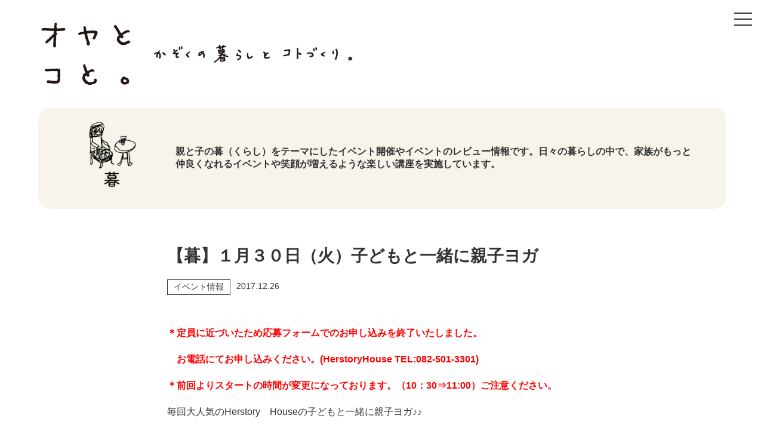

--- FILE ---
content_type: text/html; charset=UTF-8
request_url: https://oyatokoto.com/kurashi/news_event/post-3165/
body_size: 9446
content:

<!doctype html>
<html>
<head>
<meta charset="UTF-8">
<meta name="viewport" content="width=device-width,user-scalable=no,maximum-scale=1" />
<!--[if lt IE 9]> 
<script src="/js/html5shiv.min.js"></script> 
<![endif]-->

<!-- Global site tag (gtag.js) - Google Analytics -->
<script async src="https://www.googletagmanager.com/gtag/js?id=G-7NFRP76MPD"></script>
<script>
  window.dataLayer = window.dataLayer || [];
  function gtag(){dataLayer.push(arguments);}
  gtag('js', new Date());

  gtag('config', 'G-7NFRP76MPD');
</script>



	<style>img:is([sizes="auto" i], [sizes^="auto," i]) { contain-intrinsic-size: 3000px 1500px }</style>
	
		<!-- All in One SEO 4.5.3.1 - aioseo.com -->
		<title>【暮】１月３０日（火）子どもと一緒に親子ヨガ — オヤとコと。</title>
		<meta name="description" content="＊定員に近づいたため応募フォームでのお申し込みを終了いたしました。 お電話にてお申し込みください。(Hers" />
		<meta name="robots" content="max-image-preview:large" />
		<link rel="canonical" href="https://oyatokoto.com/kurashi/news_event/post-3165/" />
		<meta name="generator" content="All in One SEO (AIOSEO) 4.5.3.1" />
		<meta property="og:locale" content="ja_JP" />
		<meta property="og:site_name" content="オヤとコと。 — 家族の暮らしとコトづくり。" />
		<meta property="og:type" content="article" />
		<meta property="og:title" content="【暮】１月３０日（火）子どもと一緒に親子ヨガ — オヤとコと。" />
		<meta property="og:description" content="＊定員に近づいたため応募フォームでのお申し込みを終了いたしました。 お電話にてお申し込みください。(Hers" />
		<meta property="og:url" content="https://oyatokoto.com/kurashi/news_event/post-3165/" />
		<meta property="og:image" content="https://oyatokoto.com/wp-content/uploads/2022/03/mainimage1-2x.jpg" />
		<meta property="og:image:secure_url" content="https://oyatokoto.com/wp-content/uploads/2022/03/mainimage1-2x.jpg" />
		<meta property="og:image:width" content="2400" />
		<meta property="og:image:height" content="1100" />
		<meta property="article:published_time" content="2017-12-26T03:03:10+00:00" />
		<meta property="article:modified_time" content="2018-01-11T07:16:24+00:00" />
		<meta property="article:publisher" content="https://www.facebook.com/herstoryplus" />
		<meta name="twitter:card" content="summary" />
		<meta name="twitter:site" content="@hsp_hiroshima" />
		<meta name="twitter:title" content="【暮】１月３０日（火）子どもと一緒に親子ヨガ — オヤとコと。" />
		<meta name="twitter:description" content="＊定員に近づいたため応募フォームでのお申し込みを終了いたしました。 お電話にてお申し込みください。(Hers" />
		<meta name="twitter:creator" content="@hsp_hiroshima" />
		<meta name="twitter:image" content="https://oyatokoto.com/wp-content/uploads/2022/03/mainimage1-2x.jpg" />
		<script type="application/ld+json" class="aioseo-schema">
			{"@context":"https:\/\/schema.org","@graph":[{"@type":"BreadcrumbList","@id":"https:\/\/oyatokoto.com\/kurashi\/news_event\/post-3165\/#breadcrumblist","itemListElement":[{"@type":"ListItem","@id":"https:\/\/oyatokoto.com\/#listItem","position":1,"name":"\u5bb6","item":"https:\/\/oyatokoto.com\/","nextItem":"https:\/\/oyatokoto.com\/kurashi\/news_event\/post-3165\/#listItem"},{"@type":"ListItem","@id":"https:\/\/oyatokoto.com\/kurashi\/news_event\/post-3165\/#listItem","position":2,"name":"\u3010\u66ae\u3011\uff11\u6708\uff13\uff10\u65e5\uff08\u706b\uff09\u5b50\u3069\u3082\u3068\u4e00\u7dd2\u306b\u89aa\u5b50\u30e8\u30ac","previousItem":"https:\/\/oyatokoto.com\/#listItem"}]},{"@type":"Organization","@id":"https:\/\/oyatokoto.com\/#organization","name":"\u682a\u5f0f\u4f1a\u793e\u30cf\u30fc\u30b9\u30c8\u30fc\u30ea\u30a3\u30d7\u30e9\u30b9","url":"https:\/\/oyatokoto.com\/","logo":{"@type":"ImageObject","url":"https:\/\/oyatokoto.com\/wp-content\/uploads\/2022\/03\/33ac77179a9ea8214ec3f54b7ce5e894.png","@id":"https:\/\/oyatokoto.com\/kurashi\/news_event\/post-3165\/#organizationLogo","width":340,"height":60},"image":{"@id":"https:\/\/oyatokoto.com\/#organizationLogo"},"sameAs":["https:\/\/www.facebook.com\/herstoryplus","https:\/\/twitter.com\/hsp_hiroshima","https:\/\/www.instagram.com\/herstory_plus\/"]},{"@type":"Person","@id":"https:\/\/oyatokoto.com\/author\/oyako\/#author","url":"https:\/\/oyatokoto.com\/author\/oyako\/","name":"oyako"},{"@type":"WebPage","@id":"https:\/\/oyatokoto.com\/kurashi\/news_event\/post-3165\/#webpage","url":"https:\/\/oyatokoto.com\/kurashi\/news_event\/post-3165\/","name":"\u3010\u66ae\u3011\uff11\u6708\uff13\uff10\u65e5\uff08\u706b\uff09\u5b50\u3069\u3082\u3068\u4e00\u7dd2\u306b\u89aa\u5b50\u30e8\u30ac \u2014 \u30aa\u30e4\u3068\u30b3\u3068\u3002","description":"\uff0a\u5b9a\u54e1\u306b\u8fd1\u3065\u3044\u305f\u305f\u3081\u5fdc\u52df\u30d5\u30a9\u30fc\u30e0\u3067\u306e\u304a\u7533\u3057\u8fbc\u307f\u3092\u7d42\u4e86\u3044\u305f\u3057\u307e\u3057\u305f\u3002 \u304a\u96fb\u8a71\u306b\u3066\u304a\u7533\u3057\u8fbc\u307f\u304f\u3060\u3055\u3044\u3002(Hers","inLanguage":"ja","isPartOf":{"@id":"https:\/\/oyatokoto.com\/#website"},"breadcrumb":{"@id":"https:\/\/oyatokoto.com\/kurashi\/news_event\/post-3165\/#breadcrumblist"},"author":{"@id":"https:\/\/oyatokoto.com\/author\/oyako\/#author"},"creator":{"@id":"https:\/\/oyatokoto.com\/author\/oyako\/#author"},"image":{"@type":"ImageObject","url":"https:\/\/oyatokoto.com\/wp-content\/uploads\/2017\/12\/20141007oyakoyoga1.jpg","@id":"https:\/\/oyatokoto.com\/kurashi\/news_event\/post-3165\/#mainImage","width":448,"height":336},"primaryImageOfPage":{"@id":"https:\/\/oyatokoto.com\/kurashi\/news_event\/post-3165\/#mainImage"},"datePublished":"2017-12-26T12:03:10+09:00","dateModified":"2018-01-11T16:16:24+09:00"},{"@type":"WebSite","@id":"https:\/\/oyatokoto.com\/#website","url":"https:\/\/oyatokoto.com\/","name":"\u30aa\u30e4\u3068\u30b3\u3068\u3002","description":"\u5bb6\u65cf\u306e\u66ae\u3089\u3057\u3068\u30b3\u30c8\u3065\u304f\u308a\u3002","inLanguage":"ja","publisher":{"@id":"https:\/\/oyatokoto.com\/#organization"}}]}
		</script>
		<!-- All in One SEO -->

<script type="text/javascript">
/* <![CDATA[ */
window._wpemojiSettings = {"baseUrl":"https:\/\/s.w.org\/images\/core\/emoji\/15.0.3\/72x72\/","ext":".png","svgUrl":"https:\/\/s.w.org\/images\/core\/emoji\/15.0.3\/svg\/","svgExt":".svg","source":{"concatemoji":"https:\/\/oyatokoto.com\/wp-includes\/js\/wp-emoji-release.min.js?ver=6.7.2"}};
/*! This file is auto-generated */
!function(i,n){var o,s,e;function c(e){try{var t={supportTests:e,timestamp:(new Date).valueOf()};sessionStorage.setItem(o,JSON.stringify(t))}catch(e){}}function p(e,t,n){e.clearRect(0,0,e.canvas.width,e.canvas.height),e.fillText(t,0,0);var t=new Uint32Array(e.getImageData(0,0,e.canvas.width,e.canvas.height).data),r=(e.clearRect(0,0,e.canvas.width,e.canvas.height),e.fillText(n,0,0),new Uint32Array(e.getImageData(0,0,e.canvas.width,e.canvas.height).data));return t.every(function(e,t){return e===r[t]})}function u(e,t,n){switch(t){case"flag":return n(e,"\ud83c\udff3\ufe0f\u200d\u26a7\ufe0f","\ud83c\udff3\ufe0f\u200b\u26a7\ufe0f")?!1:!n(e,"\ud83c\uddfa\ud83c\uddf3","\ud83c\uddfa\u200b\ud83c\uddf3")&&!n(e,"\ud83c\udff4\udb40\udc67\udb40\udc62\udb40\udc65\udb40\udc6e\udb40\udc67\udb40\udc7f","\ud83c\udff4\u200b\udb40\udc67\u200b\udb40\udc62\u200b\udb40\udc65\u200b\udb40\udc6e\u200b\udb40\udc67\u200b\udb40\udc7f");case"emoji":return!n(e,"\ud83d\udc26\u200d\u2b1b","\ud83d\udc26\u200b\u2b1b")}return!1}function f(e,t,n){var r="undefined"!=typeof WorkerGlobalScope&&self instanceof WorkerGlobalScope?new OffscreenCanvas(300,150):i.createElement("canvas"),a=r.getContext("2d",{willReadFrequently:!0}),o=(a.textBaseline="top",a.font="600 32px Arial",{});return e.forEach(function(e){o[e]=t(a,e,n)}),o}function t(e){var t=i.createElement("script");t.src=e,t.defer=!0,i.head.appendChild(t)}"undefined"!=typeof Promise&&(o="wpEmojiSettingsSupports",s=["flag","emoji"],n.supports={everything:!0,everythingExceptFlag:!0},e=new Promise(function(e){i.addEventListener("DOMContentLoaded",e,{once:!0})}),new Promise(function(t){var n=function(){try{var e=JSON.parse(sessionStorage.getItem(o));if("object"==typeof e&&"number"==typeof e.timestamp&&(new Date).valueOf()<e.timestamp+604800&&"object"==typeof e.supportTests)return e.supportTests}catch(e){}return null}();if(!n){if("undefined"!=typeof Worker&&"undefined"!=typeof OffscreenCanvas&&"undefined"!=typeof URL&&URL.createObjectURL&&"undefined"!=typeof Blob)try{var e="postMessage("+f.toString()+"("+[JSON.stringify(s),u.toString(),p.toString()].join(",")+"));",r=new Blob([e],{type:"text/javascript"}),a=new Worker(URL.createObjectURL(r),{name:"wpTestEmojiSupports"});return void(a.onmessage=function(e){c(n=e.data),a.terminate(),t(n)})}catch(e){}c(n=f(s,u,p))}t(n)}).then(function(e){for(var t in e)n.supports[t]=e[t],n.supports.everything=n.supports.everything&&n.supports[t],"flag"!==t&&(n.supports.everythingExceptFlag=n.supports.everythingExceptFlag&&n.supports[t]);n.supports.everythingExceptFlag=n.supports.everythingExceptFlag&&!n.supports.flag,n.DOMReady=!1,n.readyCallback=function(){n.DOMReady=!0}}).then(function(){return e}).then(function(){var e;n.supports.everything||(n.readyCallback(),(e=n.source||{}).concatemoji?t(e.concatemoji):e.wpemoji&&e.twemoji&&(t(e.twemoji),t(e.wpemoji)))}))}((window,document),window._wpemojiSettings);
/* ]]> */
</script>
<style id='wp-emoji-styles-inline-css' type='text/css'>

	img.wp-smiley, img.emoji {
		display: inline !important;
		border: none !important;
		box-shadow: none !important;
		height: 1em !important;
		width: 1em !important;
		margin: 0 0.07em !important;
		vertical-align: -0.1em !important;
		background: none !important;
		padding: 0 !important;
	}
</style>
<link rel='stylesheet' id='wp-block-library-css' href='https://oyatokoto.com/wp-includes/css/dist/block-library/style.min.css?ver=6.7.2' type='text/css' media='all' />
<style id='classic-theme-styles-inline-css' type='text/css'>
/*! This file is auto-generated */
.wp-block-button__link{color:#fff;background-color:#32373c;border-radius:9999px;box-shadow:none;text-decoration:none;padding:calc(.667em + 2px) calc(1.333em + 2px);font-size:1.125em}.wp-block-file__button{background:#32373c;color:#fff;text-decoration:none}
</style>
<style id='global-styles-inline-css' type='text/css'>
:root{--wp--preset--aspect-ratio--square: 1;--wp--preset--aspect-ratio--4-3: 4/3;--wp--preset--aspect-ratio--3-4: 3/4;--wp--preset--aspect-ratio--3-2: 3/2;--wp--preset--aspect-ratio--2-3: 2/3;--wp--preset--aspect-ratio--16-9: 16/9;--wp--preset--aspect-ratio--9-16: 9/16;--wp--preset--color--black: #000000;--wp--preset--color--cyan-bluish-gray: #abb8c3;--wp--preset--color--white: #ffffff;--wp--preset--color--pale-pink: #f78da7;--wp--preset--color--vivid-red: #cf2e2e;--wp--preset--color--luminous-vivid-orange: #ff6900;--wp--preset--color--luminous-vivid-amber: #fcb900;--wp--preset--color--light-green-cyan: #7bdcb5;--wp--preset--color--vivid-green-cyan: #00d084;--wp--preset--color--pale-cyan-blue: #8ed1fc;--wp--preset--color--vivid-cyan-blue: #0693e3;--wp--preset--color--vivid-purple: #9b51e0;--wp--preset--gradient--vivid-cyan-blue-to-vivid-purple: linear-gradient(135deg,rgba(6,147,227,1) 0%,rgb(155,81,224) 100%);--wp--preset--gradient--light-green-cyan-to-vivid-green-cyan: linear-gradient(135deg,rgb(122,220,180) 0%,rgb(0,208,130) 100%);--wp--preset--gradient--luminous-vivid-amber-to-luminous-vivid-orange: linear-gradient(135deg,rgba(252,185,0,1) 0%,rgba(255,105,0,1) 100%);--wp--preset--gradient--luminous-vivid-orange-to-vivid-red: linear-gradient(135deg,rgba(255,105,0,1) 0%,rgb(207,46,46) 100%);--wp--preset--gradient--very-light-gray-to-cyan-bluish-gray: linear-gradient(135deg,rgb(238,238,238) 0%,rgb(169,184,195) 100%);--wp--preset--gradient--cool-to-warm-spectrum: linear-gradient(135deg,rgb(74,234,220) 0%,rgb(151,120,209) 20%,rgb(207,42,186) 40%,rgb(238,44,130) 60%,rgb(251,105,98) 80%,rgb(254,248,76) 100%);--wp--preset--gradient--blush-light-purple: linear-gradient(135deg,rgb(255,206,236) 0%,rgb(152,150,240) 100%);--wp--preset--gradient--blush-bordeaux: linear-gradient(135deg,rgb(254,205,165) 0%,rgb(254,45,45) 50%,rgb(107,0,62) 100%);--wp--preset--gradient--luminous-dusk: linear-gradient(135deg,rgb(255,203,112) 0%,rgb(199,81,192) 50%,rgb(65,88,208) 100%);--wp--preset--gradient--pale-ocean: linear-gradient(135deg,rgb(255,245,203) 0%,rgb(182,227,212) 50%,rgb(51,167,181) 100%);--wp--preset--gradient--electric-grass: linear-gradient(135deg,rgb(202,248,128) 0%,rgb(113,206,126) 100%);--wp--preset--gradient--midnight: linear-gradient(135deg,rgb(2,3,129) 0%,rgb(40,116,252) 100%);--wp--preset--font-size--small: 13px;--wp--preset--font-size--medium: 20px;--wp--preset--font-size--large: 36px;--wp--preset--font-size--x-large: 42px;--wp--preset--spacing--20: 0.44rem;--wp--preset--spacing--30: 0.67rem;--wp--preset--spacing--40: 1rem;--wp--preset--spacing--50: 1.5rem;--wp--preset--spacing--60: 2.25rem;--wp--preset--spacing--70: 3.38rem;--wp--preset--spacing--80: 5.06rem;--wp--preset--shadow--natural: 6px 6px 9px rgba(0, 0, 0, 0.2);--wp--preset--shadow--deep: 12px 12px 50px rgba(0, 0, 0, 0.4);--wp--preset--shadow--sharp: 6px 6px 0px rgba(0, 0, 0, 0.2);--wp--preset--shadow--outlined: 6px 6px 0px -3px rgba(255, 255, 255, 1), 6px 6px rgba(0, 0, 0, 1);--wp--preset--shadow--crisp: 6px 6px 0px rgba(0, 0, 0, 1);}:where(.is-layout-flex){gap: 0.5em;}:where(.is-layout-grid){gap: 0.5em;}body .is-layout-flex{display: flex;}.is-layout-flex{flex-wrap: wrap;align-items: center;}.is-layout-flex > :is(*, div){margin: 0;}body .is-layout-grid{display: grid;}.is-layout-grid > :is(*, div){margin: 0;}:where(.wp-block-columns.is-layout-flex){gap: 2em;}:where(.wp-block-columns.is-layout-grid){gap: 2em;}:where(.wp-block-post-template.is-layout-flex){gap: 1.25em;}:where(.wp-block-post-template.is-layout-grid){gap: 1.25em;}.has-black-color{color: var(--wp--preset--color--black) !important;}.has-cyan-bluish-gray-color{color: var(--wp--preset--color--cyan-bluish-gray) !important;}.has-white-color{color: var(--wp--preset--color--white) !important;}.has-pale-pink-color{color: var(--wp--preset--color--pale-pink) !important;}.has-vivid-red-color{color: var(--wp--preset--color--vivid-red) !important;}.has-luminous-vivid-orange-color{color: var(--wp--preset--color--luminous-vivid-orange) !important;}.has-luminous-vivid-amber-color{color: var(--wp--preset--color--luminous-vivid-amber) !important;}.has-light-green-cyan-color{color: var(--wp--preset--color--light-green-cyan) !important;}.has-vivid-green-cyan-color{color: var(--wp--preset--color--vivid-green-cyan) !important;}.has-pale-cyan-blue-color{color: var(--wp--preset--color--pale-cyan-blue) !important;}.has-vivid-cyan-blue-color{color: var(--wp--preset--color--vivid-cyan-blue) !important;}.has-vivid-purple-color{color: var(--wp--preset--color--vivid-purple) !important;}.has-black-background-color{background-color: var(--wp--preset--color--black) !important;}.has-cyan-bluish-gray-background-color{background-color: var(--wp--preset--color--cyan-bluish-gray) !important;}.has-white-background-color{background-color: var(--wp--preset--color--white) !important;}.has-pale-pink-background-color{background-color: var(--wp--preset--color--pale-pink) !important;}.has-vivid-red-background-color{background-color: var(--wp--preset--color--vivid-red) !important;}.has-luminous-vivid-orange-background-color{background-color: var(--wp--preset--color--luminous-vivid-orange) !important;}.has-luminous-vivid-amber-background-color{background-color: var(--wp--preset--color--luminous-vivid-amber) !important;}.has-light-green-cyan-background-color{background-color: var(--wp--preset--color--light-green-cyan) !important;}.has-vivid-green-cyan-background-color{background-color: var(--wp--preset--color--vivid-green-cyan) !important;}.has-pale-cyan-blue-background-color{background-color: var(--wp--preset--color--pale-cyan-blue) !important;}.has-vivid-cyan-blue-background-color{background-color: var(--wp--preset--color--vivid-cyan-blue) !important;}.has-vivid-purple-background-color{background-color: var(--wp--preset--color--vivid-purple) !important;}.has-black-border-color{border-color: var(--wp--preset--color--black) !important;}.has-cyan-bluish-gray-border-color{border-color: var(--wp--preset--color--cyan-bluish-gray) !important;}.has-white-border-color{border-color: var(--wp--preset--color--white) !important;}.has-pale-pink-border-color{border-color: var(--wp--preset--color--pale-pink) !important;}.has-vivid-red-border-color{border-color: var(--wp--preset--color--vivid-red) !important;}.has-luminous-vivid-orange-border-color{border-color: var(--wp--preset--color--luminous-vivid-orange) !important;}.has-luminous-vivid-amber-border-color{border-color: var(--wp--preset--color--luminous-vivid-amber) !important;}.has-light-green-cyan-border-color{border-color: var(--wp--preset--color--light-green-cyan) !important;}.has-vivid-green-cyan-border-color{border-color: var(--wp--preset--color--vivid-green-cyan) !important;}.has-pale-cyan-blue-border-color{border-color: var(--wp--preset--color--pale-cyan-blue) !important;}.has-vivid-cyan-blue-border-color{border-color: var(--wp--preset--color--vivid-cyan-blue) !important;}.has-vivid-purple-border-color{border-color: var(--wp--preset--color--vivid-purple) !important;}.has-vivid-cyan-blue-to-vivid-purple-gradient-background{background: var(--wp--preset--gradient--vivid-cyan-blue-to-vivid-purple) !important;}.has-light-green-cyan-to-vivid-green-cyan-gradient-background{background: var(--wp--preset--gradient--light-green-cyan-to-vivid-green-cyan) !important;}.has-luminous-vivid-amber-to-luminous-vivid-orange-gradient-background{background: var(--wp--preset--gradient--luminous-vivid-amber-to-luminous-vivid-orange) !important;}.has-luminous-vivid-orange-to-vivid-red-gradient-background{background: var(--wp--preset--gradient--luminous-vivid-orange-to-vivid-red) !important;}.has-very-light-gray-to-cyan-bluish-gray-gradient-background{background: var(--wp--preset--gradient--very-light-gray-to-cyan-bluish-gray) !important;}.has-cool-to-warm-spectrum-gradient-background{background: var(--wp--preset--gradient--cool-to-warm-spectrum) !important;}.has-blush-light-purple-gradient-background{background: var(--wp--preset--gradient--blush-light-purple) !important;}.has-blush-bordeaux-gradient-background{background: var(--wp--preset--gradient--blush-bordeaux) !important;}.has-luminous-dusk-gradient-background{background: var(--wp--preset--gradient--luminous-dusk) !important;}.has-pale-ocean-gradient-background{background: var(--wp--preset--gradient--pale-ocean) !important;}.has-electric-grass-gradient-background{background: var(--wp--preset--gradient--electric-grass) !important;}.has-midnight-gradient-background{background: var(--wp--preset--gradient--midnight) !important;}.has-small-font-size{font-size: var(--wp--preset--font-size--small) !important;}.has-medium-font-size{font-size: var(--wp--preset--font-size--medium) !important;}.has-large-font-size{font-size: var(--wp--preset--font-size--large) !important;}.has-x-large-font-size{font-size: var(--wp--preset--font-size--x-large) !important;}
:where(.wp-block-post-template.is-layout-flex){gap: 1.25em;}:where(.wp-block-post-template.is-layout-grid){gap: 1.25em;}
:where(.wp-block-columns.is-layout-flex){gap: 2em;}:where(.wp-block-columns.is-layout-grid){gap: 2em;}
:root :where(.wp-block-pullquote){font-size: 1.5em;line-height: 1.6;}
</style>
<link rel="https://api.w.org/" href="https://oyatokoto.com/wp-json/" /><link rel='shortlink' href='https://oyatokoto.com/?p=3165' />
<link rel="alternate" title="oEmbed (JSON)" type="application/json+oembed" href="https://oyatokoto.com/wp-json/oembed/1.0/embed?url=https%3A%2F%2Foyatokoto.com%2Fkurashi%2Fnews_event%2Fpost-3165%2F" />
<link rel="alternate" title="oEmbed (XML)" type="text/xml+oembed" href="https://oyatokoto.com/wp-json/oembed/1.0/embed?url=https%3A%2F%2Foyatokoto.com%2Fkurashi%2Fnews_event%2Fpost-3165%2F&#038;format=xml" />
<link rel="icon" href="https://oyatokoto.com/wp-content/uploads/2022/04/cropped-favicon-32x32.png" sizes="32x32" />
<link rel="icon" href="https://oyatokoto.com/wp-content/uploads/2022/04/cropped-favicon-192x192.png" sizes="192x192" />
<link rel="apple-touch-icon" href="https://oyatokoto.com/wp-content/uploads/2022/04/cropped-favicon-180x180.png" />
<meta name="msapplication-TileImage" content="https://oyatokoto.com/wp-content/uploads/2022/04/cropped-favicon-270x270.png" />

<link href="/wp-content/themes/oyatokoto2/css/common.css" rel="stylesheet" type="text/css">
<link href="/wp-content/themes/oyatokoto2/css/slick.css" rel="stylesheet" type="text/css">
<link href="/wp-content/themes/oyatokoto2/css/slick-theme.css" rel="stylesheet" type="text/css">
</head>

<body class="drawer drawer--right">

<!-- ========== TITLE START ===========-->

<header>
<div class="wrapper">
<h1 class="fadein"><a href="/"><img src="/wp-content/themes/oyatokoto2/images/head_logo.png" srcset="/wp-content/themes/oyatokoto2/images/head_logo@2x.png 2x" alt="オヤとコと。"></a></h1>
<h2 class="fadein"><a href="/"><img src="/wp-content/themes/oyatokoto2/images/head_copy.png" srcset="/wp-content/themes/oyatokoto2/images/head_copy@2x.png 2x" alt="家族の暮らしとコトづくり。"></a></h2>
</div>
</header>

<!-- ========== TITLE END ===========-->
<main id="entry">

<section id="single">
<div class="wrapper">

<div class="midashi_icon fadeup">
<a href="/kurashi/">
<h2><img src="/wp-content/themes/oyatokoto2/images/icon_life@2x.png" alt="暮"></h2>
<div class="description">親と子の暮（くらし）をテーマにしたイベント開催やイベントのレビュー情報です。日々の暮らしの中で、家族がもっと仲良くなれるイベントや笑顔が増えるような楽しい講座を実施しています。</div>
</a>
</div>

<div class="entry">
<h1 class="fadeup">【暮】１月３０日（火）子どもと一緒に親子ヨガ</h1>
<div class="data fadeup">
<div class="cat"><a href="https://oyatokoto.com/category/news_event/">イベント情報</a></div>
<div class="date">2017.12.26</div>
</div>
<div class="honbun fadeup">
<p><span style="color: #ff0000;"><strong>＊定員に近づいたため応募フォームでのお申し込みを終了いたしました。</strong></span></p>
<p><span style="color: #ff0000;"><strong>　お電話にてお申し込みください。(HerstoryHouse TEL:082-501-3301)</strong></span></p>
<p><span style="color: #ff0000;"><strong>＊前回よりスタートの時間が変更になっております。（10：30⇒11:00）ご注意ください。</strong></span></p>
<p>毎回大人気のHerstory　Houseの子どもと一緒に親子ヨガ♪♪</p>
<p>お正月休みで訛った身体をお子さんと一緒に楽しみながらほぐしませんか？</p>
<p>動きやすい服装で、お気軽にご参加くださいね。</p>
<p><img fetchpriority="high" decoding="async" class="aligncenter size-medium wp-image-2467" src="http://oyatokoto.com/wp-content/uploads/2016/07/20141007oyakoyoga1-300x224.jpg" alt="" width="300" height="224" srcset="https://oyatokoto.com/wp-content/uploads/2016/07/20141007oyakoyoga1-300x224.jpg 300w, https://oyatokoto.com/wp-content/uploads/2016/07/20141007oyakoyoga1-250x188.jpg 250w, https://oyatokoto.com/wp-content/uploads/2016/07/20141007oyakoyoga1.jpg 448w" sizes="(max-width: 300px) 100vw, 300px" /></p>
</div>




<div class="event fadeup">
<h3>イベント情報</h3>
<div class="list">

<h4>日時</h4>
<div class="day">
平成30年１月30日（火）11:00～12:30</div>
<div class="text">
<p>参加費：1,400円税込（ランチＢＯＸ付）<br />
場　所：HerstoryHouse3階セミナールーム<br />
対　象：7か月以上のお子様と保護者<br />
講　師：おやこヨガ認定インストラクター 中田久美さん<br />
持参物：ヨガマットまたはバスタオル<br />
定　員：8組<br />
＊終了後、3階にてランチＢＯＸをみんなで食べます。</p>
</div>
</div>
 

</div>




</div>


<div class="nav_single fadeup">
<a href="https://oyatokoto.com/kurashi/news_event/post-3153/" rel="prev">前へ</a><a href="https://oyatokoto.com/kurashi/" class="top">記事一覧</a>
<a href="https://oyatokoto.com/kurashi/news_report/post-3178/" rel="next">次へ</a></div>


</div>
</section>

<section id="entry_sub">
<div class="wrapper">

<article class="sub_archive">
<h2 class="fadeup">Archives</h2>
<label for="archive_month" class="selectstyle fadeup">
<select name="archive_month" onchange="document.location.href=this.options[this.selectedIndex].value;">
<option value="">月を選択</option>
	<option value='https://oyatokoto.com/kurashi/date/2020/01/'> 2020年1月 &nbsp;(1)</option>
	<option value='https://oyatokoto.com/kurashi/date/2019/12/'> 2019年12月 &nbsp;(3)</option>
	<option value='https://oyatokoto.com/kurashi/date/2019/11/'> 2019年11月 &nbsp;(2)</option>
	<option value='https://oyatokoto.com/kurashi/date/2019/10/'> 2019年10月 &nbsp;(1)</option>
	<option value='https://oyatokoto.com/kurashi/date/2019/09/'> 2019年9月 &nbsp;(3)</option>
	<option value='https://oyatokoto.com/kurashi/date/2019/08/'> 2019年8月 &nbsp;(1)</option>
	<option value='https://oyatokoto.com/kurashi/date/2019/07/'> 2019年7月 &nbsp;(2)</option>
	<option value='https://oyatokoto.com/kurashi/date/2019/06/'> 2019年6月 &nbsp;(1)</option>
	<option value='https://oyatokoto.com/kurashi/date/2019/05/'> 2019年5月 &nbsp;(2)</option>
	<option value='https://oyatokoto.com/kurashi/date/2019/03/'> 2019年3月 &nbsp;(1)</option>
	<option value='https://oyatokoto.com/kurashi/date/2019/01/'> 2019年1月 &nbsp;(2)</option>
	<option value='https://oyatokoto.com/kurashi/date/2018/12/'> 2018年12月 &nbsp;(2)</option>
	<option value='https://oyatokoto.com/kurashi/date/2018/11/'> 2018年11月 &nbsp;(4)</option>
	<option value='https://oyatokoto.com/kurashi/date/2018/10/'> 2018年10月 &nbsp;(2)</option>
	<option value='https://oyatokoto.com/kurashi/date/2018/09/'> 2018年9月 &nbsp;(2)</option>
	<option value='https://oyatokoto.com/kurashi/date/2018/08/'> 2018年8月 &nbsp;(4)</option>
	<option value='https://oyatokoto.com/kurashi/date/2018/07/'> 2018年7月 &nbsp;(1)</option>
	<option value='https://oyatokoto.com/kurashi/date/2018/06/'> 2018年6月 &nbsp;(2)</option>
	<option value='https://oyatokoto.com/kurashi/date/2018/05/'> 2018年5月 &nbsp;(3)</option>
	<option value='https://oyatokoto.com/kurashi/date/2018/04/'> 2018年4月 &nbsp;(4)</option>
	<option value='https://oyatokoto.com/kurashi/date/2018/03/'> 2018年3月 &nbsp;(2)</option>
	<option value='https://oyatokoto.com/kurashi/date/2018/02/'> 2018年2月 &nbsp;(2)</option>
	<option value='https://oyatokoto.com/kurashi/date/2018/01/'> 2018年1月 &nbsp;(2)</option>
	<option value='https://oyatokoto.com/kurashi/date/2017/12/'> 2017年12月 &nbsp;(2)</option>
	<option value='https://oyatokoto.com/kurashi/date/2017/11/'> 2017年11月 &nbsp;(5)</option>
	<option value='https://oyatokoto.com/kurashi/date/2017/10/'> 2017年10月 &nbsp;(8)</option>
	<option value='https://oyatokoto.com/kurashi/date/2017/09/'> 2017年9月 &nbsp;(4)</option>
	<option value='https://oyatokoto.com/kurashi/date/2017/08/'> 2017年8月 &nbsp;(3)</option>
	<option value='https://oyatokoto.com/kurashi/date/2017/07/'> 2017年7月 &nbsp;(3)</option>
	<option value='https://oyatokoto.com/kurashi/date/2017/06/'> 2017年6月 &nbsp;(2)</option>
	<option value='https://oyatokoto.com/kurashi/date/2017/05/'> 2017年5月 &nbsp;(2)</option>
	<option value='https://oyatokoto.com/kurashi/date/2017/04/'> 2017年4月 &nbsp;(3)</option>
	<option value='https://oyatokoto.com/kurashi/date/2017/03/'> 2017年3月 &nbsp;(3)</option>
	<option value='https://oyatokoto.com/kurashi/date/2017/02/'> 2017年2月 &nbsp;(3)</option>
	<option value='https://oyatokoto.com/kurashi/date/2017/01/'> 2017年1月 &nbsp;(1)</option>
	<option value='https://oyatokoto.com/kurashi/date/2016/12/'> 2016年12月 &nbsp;(3)</option>
	<option value='https://oyatokoto.com/kurashi/date/2016/11/'> 2016年11月 &nbsp;(1)</option>
	<option value='https://oyatokoto.com/kurashi/date/2016/10/'> 2016年10月 &nbsp;(4)</option>
	<option value='https://oyatokoto.com/kurashi/date/2016/09/'> 2016年9月 &nbsp;(1)</option>
	<option value='https://oyatokoto.com/kurashi/date/2016/08/'> 2016年8月 &nbsp;(2)</option>
	<option value='https://oyatokoto.com/kurashi/date/2016/07/'> 2016年7月 &nbsp;(3)</option>
	<option value='https://oyatokoto.com/kurashi/date/2016/06/'> 2016年6月 &nbsp;(4)</option>
	<option value='https://oyatokoto.com/kurashi/date/2016/05/'> 2016年5月 &nbsp;(2)</option>
	<option value='https://oyatokoto.com/kurashi/date/2016/04/'> 2016年4月 &nbsp;(1)</option>
	<option value='https://oyatokoto.com/kurashi/date/2016/03/'> 2016年3月 &nbsp;(3)</option>
	<option value='https://oyatokoto.com/kurashi/date/2016/02/'> 2016年2月 &nbsp;(4)</option>
	<option value='https://oyatokoto.com/kurashi/date/2016/01/'> 2016年1月 &nbsp;(2)</option>
	<option value='https://oyatokoto.com/kurashi/date/2015/10/'> 2015年10月 &nbsp;(5)</option>
	<option value='https://oyatokoto.com/kurashi/date/2015/09/'> 2015年9月 &nbsp;(1)</option>
	<option value='https://oyatokoto.com/kurashi/date/2015/08/'> 2015年8月 &nbsp;(4)</option>
	<option value='https://oyatokoto.com/kurashi/date/2015/07/'> 2015年7月 &nbsp;(6)</option>
	<option value='https://oyatokoto.com/kurashi/date/2015/06/'> 2015年6月 &nbsp;(7)</option>
	<option value='https://oyatokoto.com/kurashi/date/2015/05/'> 2015年5月 &nbsp;(3)</option>
	<option value='https://oyatokoto.com/kurashi/date/2015/04/'> 2015年4月 &nbsp;(6)</option>
	<option value='https://oyatokoto.com/kurashi/date/2015/03/'> 2015年3月 &nbsp;(4)</option>
	<option value='https://oyatokoto.com/kurashi/date/2015/02/'> 2015年2月 &nbsp;(10)</option>
	<option value='https://oyatokoto.com/kurashi/date/2015/01/'> 2015年1月 &nbsp;(5)</option>
	<option value='https://oyatokoto.com/kurashi/date/2014/12/'> 2014年12月 &nbsp;(2)</option>
	<option value='https://oyatokoto.com/kurashi/date/2014/11/'> 2014年11月 &nbsp;(1)</option>
	<option value='https://oyatokoto.com/kurashi/date/2014/10/'> 2014年10月 &nbsp;(2)</option>
	<option value='https://oyatokoto.com/kurashi/date/2014/09/'> 2014年9月 &nbsp;(5)</option>
	<option value='https://oyatokoto.com/kurashi/date/2014/08/'> 2014年8月 &nbsp;(3)</option>
	<option value='https://oyatokoto.com/kurashi/date/2014/07/'> 2014年7月 &nbsp;(5)</option>
	<option value='https://oyatokoto.com/kurashi/date/2014/06/'> 2014年6月 &nbsp;(4)</option>
	<option value='https://oyatokoto.com/kurashi/date/2014/05/'> 2014年5月 &nbsp;(6)</option>
	<option value='https://oyatokoto.com/kurashi/date/2014/04/'> 2014年4月 &nbsp;(2)</option>
	<option value='https://oyatokoto.com/kurashi/date/2014/02/'> 2014年2月 &nbsp;(7)</option>
	<option value='https://oyatokoto.com/kurashi/date/2014/01/'> 2014年1月 &nbsp;(5)</option>
	<option value='https://oyatokoto.com/kurashi/date/2013/12/'> 2013年12月 &nbsp;(9)</option>
	<option value='https://oyatokoto.com/kurashi/date/2013/11/'> 2013年11月 &nbsp;(9)</option>
	<option value='https://oyatokoto.com/kurashi/date/2013/09/'> 2013年9月 &nbsp;(1)</option>
	<option value='https://oyatokoto.com/kurashi/date/2013/08/'> 2013年8月 &nbsp;(1)</option>
	<option value='https://oyatokoto.com/kurashi/date/2013/04/'> 2013年4月 &nbsp;(1)</option>

</select>
</label>
</article>

<nav class="type">
<ul class="icon fadeup">
<li><a href="/taberu/">
<img src="/wp-content/themes/oyatokoto2/images/icon_food@2x.png" alt="食">
</a></li>
<li><a href="/kurashi/">
<img src="/wp-content/themes/oyatokoto2/images/icon_life@2x.png" alt="暮">
</a></li>
<li><a href="/kizuna/">
<img src="/wp-content/themes/oyatokoto2/images/icon_kizuna@2x.png" alt="絆">
</a></li>
<li><a href="/hataraku/">
<img src="/wp-content/themes/oyatokoto2/images/icon_work@2x.png" alt="働">
</a></li>
</ul>
<ul class="cat fadeup">
<li><a href="/event/">イベント募集情報</a></li>
<li><a href="/report/">イベントレポート</a></li>
<li><a href="/service/">サービス・情報</a></li>
</ul>
</nav>

</div>
</section>
<section id="top_about">
<div class="wrapper">
<div class="list">
<article class="fadeup">
<a href="/koza/">
<h3><img src="/wp-content/themes/oyatokoto2/images/kotozukuri_t.png" srcset="/wp-content/themes/oyatokoto2/images/kotozukuri_t@2x.png 2x" alt="コトづくり講座について"><br>
コトづくり講座について</h3>
</a>
</article>
<article class="fadeup">
<a href="http://oyatokoto.com/herstoryhouse/shokuiku/post-5249/" target="_blank">
<h3><img src="/wp-content/themes/oyatokoto2/images/edu_t.png" srcset="/wp-content/themes/oyatokoto2/images/edu_t@2x.png 2x" alt="HSPの食育サービス"><br>
HSPの食育サービス</h3>
</a>
</article>
</div>
</div>
</section>


</main>

<!--========= FOOTER START =========--> 
<!-- footer -->
<footer>
<div class="wrapper">

<div class="title">
<h2><a href="/"><img src="/wp-content/themes/oyatokoto2/images/foot_logo.png" srcset="/wp-content/themes/oyatokoto2/images/foot_logo@2x.png 2x" alt="オヤとコと。家族の暮らしとコトづくり。"></a></h2>
<h3><a href="https://hs-plus.jp/" target="_blank">株式会社ハーストーリィプラス</a></h3>
<p>〒733-0863 広島県広島市西区草津南2丁目8-6<br>
TEL.<a href="tel:082-275-5019">082-275-5019</a>　FAX.082-275-5020</p>
</div>

<nav class="type">
<ul>
<li><a href="/taberu/">
<div class="image"><img src="/wp-content/themes/oyatokoto2/images/ill_food.png" srcset="/wp-content/themes/oyatokoto2/images/ill_food@2x.png 2x" alt=""></div>
<h4>「食」<span class="etc">に関する情報</span></h4></a></li>
<li><a href="/kurashi/">
<div class="image"><img src="/wp-content/themes/oyatokoto2/images/ill_life.png" srcset="/wp-content/themes/oyatokoto2/images/ill_life@2x.png 2x" alt=""></div>
<h4>「暮」<span class="etc">に関する情報</span></h4></a></li>
<li><a href="/kizuna/">
<div class="image"><img src="/wp-content/themes/oyatokoto2/images/ill_kizuna.png" srcset="/wp-content/themes/oyatokoto2/images/ill_kizuna@2x.png 2x" alt=""></div>
<h4>「絆」<span class="etc">に関する情報</span></h4></a></li>
<li><a href="/hataraku/">
<div class="image"><img src="/wp-content/themes/oyatokoto2/images/ill_work.png" srcset="/wp-content/themes/oyatokoto2/images/ill_work@2x.png 2x" alt=""></div>
<h4>「働」<span class="etc">に関する情報</span></h4></a></li>
</ul>
</nav>

<nav class="menu">
<ul class="menu1">
<li class="ten"><a href="/event/">イベント<br class="br_ssp">募集情報</a></li>
<li class="ten"><a href="/report/">イベント<br class="br_ssp">レポート</a></li>
<li class="ten"><a href="/service/">サービス<br class="br_ssp">・情報</a></li>
<li class="sen"><a href="/about/">オヤとコと。とは？</a></li>
<li class="sen"><a href="/koza/">コトづくり講座について</a></li>
<li class="sen"><a href="http://oyatokoto.com/herstoryhouse/shokuiku/post-5249/" target="_blank">HSPの食育サービス</a></li>
</ul>
<ul class="menu2">
<li><a href="https://hs-plus.jp/" target="_blank">運営会社</a></li>
<li><a href="https://hs-plus.jp/privacy/" target="_blank">プライバシーポリシー</a></li>
<li><a href="https://hs-plus.jp/contact/" target="_blank">お問い合わせ</a></li>
</ul>
</nav>
</div>
</footer>

<!-- pageup -->
<div id="pageup"><a href="#" onclick="backToTop(); return false">PageUP</a> </div>
<!-- sp-menu -->
<div id="sp-menu">
<button type="button" class="drawer-toggle drawer-hamburger"> <span class="sr-only">toggle navigation</span> <span class="drawer-hamburger-icon"></span>
<div class="text"></div>
</button>
<nav class="drawer-nav" role="navigation">
<div class="drawer-menu">
<h2><a href="/"><img src="/wp-content/themes/oyatokoto2/images/foot_logo.png" srcset="/wp-content/themes/oyatokoto2/images/foot_logo@2x.png 2x" alt="オヤとコと。家族の暮らしとコトづくり。"></a></h2>
<nav class="type">
<ul>
<li><a href="/taberu/">
<div class="image"><img src="/wp-content/themes/oyatokoto2/images/ill_food.png" srcset="/wp-content/themes/oyatokoto2/images/ill_food@2x.png 2x" alt=""></div>
<h4>「食」</h4></a></li>
<li><a href="/kurashi/">
<div class="image"><img src="/wp-content/themes/oyatokoto2/images/ill_life.png" srcset="/wp-content/themes/oyatokoto2/images/ill_life@2x.png 2x" alt=""></div>
<h4>「暮」</h4></a></li>
<li><a href="/kizuna/">
<div class="image"><img src="/wp-content/themes/oyatokoto2/images/ill_kizuna.png" srcset="/wp-content/themes/oyatokoto2/images/ill_kizuna@2x.png 2x" alt=""></div>
<h4>「絆」</h4></a></li>
<li><a href="/hataraku/">
<div class="image"><img src="/wp-content/themes/oyatokoto2/images/ill_work.png" srcset="/wp-content/themes/oyatokoto2/images/ill_work@2x.png 2x" alt=""></div>
<h4>「働」</h4></a></li>
</ul>
</nav>

<nav class="menu">
<ul class="menu1">
<li class="ten"><a href="/event/">イベント募集情報</a></li>
<li class="ten"><a href="/report/">イベントレポート</a></li>
<li class="ten"><a href="/service/">サービス・情報</a></li>
<li class="sen"><a href="/about/">オヤとコと。とは？</a></li>
<li class="sen"><a href="/koza/">コトづくり講座について</a></li>
<li class="sen"><a href="http://oyatokoto.com/herstoryhouse/shokuiku/post-5249/" target="_blank">HSPの食育サービス</a></li>
</ul>
<ul class="menu2">
<li><a href="https://hs-plus.jp/" target="_blank">運営会社</a></li>
<li><a href="https://hs-plus.jp/privacy/" target="_blank">プライバシーポリシー</a></li>
<li><a href="https://hs-plus.jp/contact/" target="_blank">お問い合わせ</a></li>
</ul>
</nav>
</div>
</nav>
</div>

<!-- script --> 
<script src="https://ajax.googleapis.com/ajax/libs/jquery/3.5.1/jquery.min.js"></script> 
<script type="text/javascript" src="//code.jquery.com/jquery-migrate-1.2.1.min.js"></script> 
<script src="/wp-content/themes/oyatokoto2/js/jquery.inview.js"></script> 
<script type="text/javascript" src="/wp-content/themes/oyatokoto2/js/script.js"></script> 
<script src="https://cdnjs.cloudflare.com/ajax/libs/iScroll/5.1.3/iscroll.min.js"></script> 
<script src="/wp-content/themes/oyatokoto2/js/drawer.min.js"></script> <!--========= FOOTER END =========-->

<script>
  $(document).ready(function () {
    $('.drawer').drawer();
  });
  //ページ内リンク対応
  $('#sp-menu a').on('click', function () {  $('.drawer-toggle').click();  });
</script>


<script type="text/javascript" src="https://oyatokoto.com/wp-content/plugins/instashow-lite/assets/instashow-lite/dist/jquery.instashow-lite.packaged.js?ver=1.4.3" id="instashow-lite-js"></script>




</body>
</html>

--- FILE ---
content_type: text/css
request_url: https://oyatokoto.com/wp-content/themes/oyatokoto2/css/common.css
body_size: 9602
content:
@charset "UTF-8";
body {
  font-family: "游ゴシック体", YuGothic, "游ゴシック Medium", "Yu Gothic Medium", "游ゴシック", "Yu Gothic", sans-serif;
  font-weight: 500;
  -webkit-font-feature-settings: "palt";
          font-feature-settings: "palt";
  color: #333333;
  -webkit-text-size-adjust: 100%;
  word-wrap: break-word;
  font-size: 16px;
}

* {
  margin: 0;
  padding: 0;
  -webkit-box-sizing: border-box;
          box-sizing: border-box;
}

img {
  vertical-align: bottom;
  max-width: 100%;
  height: auto;
}
@media only screen and (max-width: 1024px) {
  img {
    border: 0;
    max-width: 100%;
    height: auto;
  }
}

a {
  color: #333333;
  text-decoration: none;
  -webkit-transition: 0.5s;
  transition: 0.5s;
}
a:hover {
  opacity: 0.7;
}
a img {
  border: none;
}

i {
  padding: 0 5px;
}

ul {
  letter-spacing: -1em;
}
ul li {
  letter-spacing: 0;
  list-style: none;
}

.pc {
  display: block;
}
@media only screen and (max-width: 1024px) {
  .pc {
    display: none;
  }
}

.tablet {
  display: none;
}
@media only screen and (max-width: 1024px) {
  .tablet {
    display: block;
  }
}
@media only screen and (max-width: 600px) {
  .tablet {
    display: none;
  }
}

.sp {
  display: none;
}
@media only screen and (max-width: 1024px) {
  .sp {
    display: block;
  }
}

.ssp {
  display: none;
}
@media only screen and (max-width: 600px) {
  .ssp {
    display: block;
  }
}

/*PC改行加える*/
.br-pc {
  display: inherit;
}
@media only screen and (max-width: 1024px) {
  .br-pc {
    display: none;
  }
}

/*PC改行無効*/
.br_sp {
  display: none;
}
@media only screen and (max-width: 1024px) {
  .br_sp {
    display: block;
  }
}

.br_ssp {
  display: none;
}
@media only screen and (max-width: 600px) {
  .br_ssp {
    display: block;
  }
}

/************************************

wrapper

************************************/
.wrapper {
  max-width: 1200px;
  width: 90%;
  margin: 0 auto;
}
.wrapper::after {
  content: "";
  display: block;
  clear: both;
}
/************************************

.list(flexbox)

************************************/
.list {
  display: block;
  display: -ms-flexbox;
  display: -webkit-box;
  display: flex;
  -ms-flex-wrap: wrap;
      flex-wrap: wrap;
}
.list::after {
  content: "";
  display: block;
  clear: both;
}
.list article {
  width: auto;
}

h1, h2, h3, h4, h5, h6 {
  font-weight: 500;
}

/************************************

header

************************************/
@media print {
  header {
    position: relative;
  }
}
header .wrapper {
  display: -webkit-box;
  display: -ms-flexbox;
  display: flex;
  -ms-flex-wrap: wrap;
      flex-wrap: wrap;
  -webkit-box-align: center;
      -ms-flex-align: center;
          align-items: center;
  padding: 30px 0;
}
header h1 {
  width: 160px;
}
@media only screen and (max-width: 1024px) {
  header h1 {
    width: 100px;
  }
}
@media only screen and (max-width: 600px) {
  header h1 {
    width: 70px;
  }
}
header h2 {
  width: 340px;
  margin: 0 0 0 30px;
}
@media only screen and (max-width: 1024px) {
  header h2 {
    width: 240px;
    margin: 0 0 0 20px;
  }
}
@media only screen and (max-width: 600px) {
  header h2 {
    width: 180px;
    margin: 0 0 0 15px;
  }
}

footer {
  padding: 0px 0 50px;
}
footer .wrapper {
  display: -webkit-box;
  display: -ms-flexbox;
  display: flex;
  -ms-flex-wrap: wrap;
      flex-wrap: wrap;
}
footer .title {
  width: 35%;
  padding: 0 3% 0 0;
}
@media only screen and (max-width: 1024px) {
  footer .title {
    width: 100%;
    -webkit-box-ordinal-group: 4;
        -ms-flex-order: 3;
            order: 3;
    margin: 30px 0 0;
    text-align: center;
  }
}
footer .title h2 {
  width: 240px;
  margin: 0 0 20px;
}
@media only screen and (max-width: 1024px) {
  footer .title h2 {
    margin: 0 auto 20px;
    width: 180px;
  }
}
footer .title h3 {
  font-size: 16px;
  line-height: 1.8;
  font-weight: bold;
}
@media only screen and (max-width: 1024px) {
  footer .title h3 {
    font-size: 15px;
  }
}
footer .title p {
  font-size: 14px;
  line-height: 1.8;
}
@media only screen and (max-width: 1024px) {
  footer .title p {
    font-size: 13px;
    line-height: 1.5;
  }
}
footer .type {
  width: 25%;
  border-left: 1px dotted #333333;
  padding: 0 3%;
}
@media only screen and (max-width: 1024px) {
  footer .type {
    width: 100%;
    -webkit-box-ordinal-group: 2;
        -ms-flex-order: 1;
            order: 1;
    border: none;
    padding: 0;
  }
}
@media only screen and (max-width: 1024px) {
  footer .type ul {
    display: -webkit-box;
    display: -ms-flexbox;
    display: flex;
    -ms-flex-wrap: wrap;
        flex-wrap: wrap;
    -webkit-box-pack: center;
        -ms-flex-pack: center;
            justify-content: center;
    max-width: 300px;
    margin: auto;
  }
}
footer .type li {
  margin: 0 0 5px;
}
@media only screen and (max-width: 1024px) {
  footer .type li {
    width: 25%;
  }
}
footer .type li a {
  display: -webkit-box;
  display: -ms-flexbox;
  display: flex;
  -ms-flex-wrap: wrap;
      flex-wrap: wrap;
  -webkit-box-align: center;
      -ms-flex-align: center;
          align-items: center;
}
@media only screen and (max-width: 1024px) {
  footer .type li a {
    display: block;
    text-align: center;
  }
}
footer .type li .image {
  width: 40px;
  margin: 0 10px 0 0;
}
@media only screen and (max-width: 1024px) {
  footer .type li .image {
    margin: 0 auto 7px;
    width: 100%;
    max-width: 50px;
  }
}
footer .type li h4 {
  font-weight: bold;
  font-size: 15px;
}
@media only screen and (max-width: 1024px) {
  footer .type li .etc {
    display: none;
  }
}
footer .menu {
  width: 40%;
  border-left: 1px dotted #333333;
  padding: 0 3%;
  display: -webkit-box;
  display: -ms-flexbox;
  display: flex;
  -ms-flex-wrap: wrap;
      flex-wrap: wrap;
}
@media only screen and (max-width: 1024px) {
  footer .menu {
    width: 100%;
    -webkit-box-ordinal-group: 3;
        -ms-flex-order: 2;
            order: 2;
    border: none;
    padding: 0;
    display: block;
    max-width: 480px;
    margin: auto;
  }
}
@media only screen and (max-width: 1024px) {
  footer .menu .menu1 {
    display: -webkit-box;
    display: -ms-flexbox;
    display: flex;
    -ms-flex-wrap: wrap;
        flex-wrap: wrap;
    margin: 20px 0 0;
  }
}
footer .menu .menu1 li {
  font-weight: bold;
  font-size: 15px;
  margin: 8px 0;
}
@media only screen and (max-width: 1024px) {
  footer .menu .menu1 li {
    text-align: center;
  }
  footer .menu .menu1 li.ten {
    width: 33.3%;
  }
  footer .menu .menu1 li.ten:nth-child(2) {
    border-left: 1px dotted #333333;
    border-right: 1px dotted #333333;
  }
  footer .menu .menu1 li.sen {
    width: 48%;
    margin: 10px 1% 0;
  }
  footer .menu .menu1 li.sen:nth-child(4) {
    width: 98%;
  }
}
@media only screen and (max-width: 1024px) and (max-width: 600px) {
  footer .menu .menu1 li.sen {
    width: 98%;
  }
}
@media only screen and (max-width: 1024px) {
  footer .menu .menu1 li.sen a {
    display: block;
    border: 1px solid #333333;
    border-radius: 2em;
    padding: 7px;
  }
}
footer .menu .menu2 {
  margin: 0 0 0 20px;
}
@media only screen and (max-width: 1024px) {
  footer .menu .menu2 {
    display: -webkit-box;
    display: -ms-flexbox;
    display: flex;
    -ms-flex-wrap: wrap;
        flex-wrap: wrap;
    -webkit-box-pack: center;
        -ms-flex-pack: center;
            justify-content: center;
    margin: 10px 0 0;
  }
}
footer .menu .menu2 li {
  font-size: 14px;
  margin: 8px 0;
  padding-left: 15px;
  position: relative;
}
@media only screen and (max-width: 1024px) {
  footer .menu .menu2 li {
    margin: 8px 15px 8px 0;
  }
}
footer .menu .menu2 li::before {
  position: absolute;
  top: 50%;
  -webkit-transform: translateY(-50%);
  transform: translateY(-50%);
  left: 0px;
  content: "-";
}

/************************************

PageUP

************************************/
#pageup {
  position: fixed;
  width: 50px;
  height: 50px;
  bottom: 5px;
  right: 5px;
  z-index: 10;
  font-size: 8px;
  text-align: center;
  -webkit-transition: 0.5s;
  transition: 0.5s;
}
#pageup.none {
  display: none;
}
#pageup a {
  width: 50px;
  padding: 36px 0 4px 0;
  position: relative;
  display: block;
  text-decoration: none;
  line-height: 100%;
  color: #555;
}
#pageup a::before {
  position: absolute;
  top: 26px;
  left: 0px;
  right: 0;
  margin: auto;
  border-top: 1px solid #555;
  border-left: 1px solid #555;
  width: 20px;
  height: 20px;
  -webkit-transform: translateY(-50%) rotate(45deg);
  transform: translateY(-50%) rotate(45deg);
  content: "";
}

/************************************

main

************************************/
main {
  display: block;
}

main section {
  margin: 0 0 80px;
}
@media only screen and (max-width: 1024px) {
  main section {
    margin: 0 0 50px;
  }
}

.midashi_i {
  display: -webkit-box;
  display: -ms-flexbox;
  display: flex;
  -ms-flex-wrap: wrap;
      flex-wrap: wrap;
  -webkit-box-align: center;
      -ms-flex-align: center;
          align-items: center;
  margin: 0 0 10px;
}
@media only screen and (max-width: 600px) {
  .midashi_i {
    margin: 0 0 30px;
    -webkit-box-pack: center;
        -ms-flex-pack: center;
            justify-content: center;
  }
}
@media only screen and (max-width: 1024px) {
  .midashi_i .image img {
    height: 80px;
    width: auto;
  }
}
@media only screen and (max-width: 600px) {
  .midashi_i .image {
    width: 100%;
    text-align: center;
  }
}
.midashi_i h2 {
  font-size: 14px;
  margin: 0 20px;
}
@media only screen and (max-width: 600px) {
  .midashi_i h2 {
    margin: 0 0 0 0px;
  }
}
.midashi_i .more {
  font-size: 14px;
}
@media only screen and (max-width: 600px) {
  .midashi_i .more {
    display: none;
  }
}
.midashi_i .more a {
  display: block;
  padding: 0 13px 0 0;
  position: relative;
}
.midashi_i .more a::before {
  position: absolute;
  top: 50%;
  -webkit-transform: translateY(-50%);
  transform: translateY(-50%);
  right: 0px;
  border-top: 1px solid #40484d;
  border-right: 1px solid #40484d;
  width: 4px;
  height: 4px;
  -webkit-transform: translateY(-50%) rotate(45deg);
  transform: translateY(-50%) rotate(45deg);
  content: "";
}

.midashi_icon {
  margin: 0 0 50px;
  border-radius: 20px;
  background-color: #f8f4eb;
}
@media only screen and (max-width: 600px) {
  .midashi_icon {
    margin: 0 0 30px;
    -webkit-box-pack: center;
        -ms-flex-pack: center;
            justify-content: center;
  }
}
.midashi_icon a {
  display: -webkit-box;
  display: -ms-flexbox;
  display: flex;
  -ms-flex-wrap: wrap;
      flex-wrap: wrap;
  -webkit-box-align: center;
      -ms-flex-align: center;
          align-items: center;
  padding: 10px 50px;
}
@media only screen and (max-width: 1024px) {
  .midashi_icon a {
    padding: 2% 5%;
  }
}
@media only screen and (max-width: 600px) {
  .midashi_icon a {
    display: block;
    padding: 0px 8% 15px;
  }
}
.midashi_icon h2 {
  margin: 0 30px 0 0;
  width: 150px;
}
@media only screen and (max-width: 1024px) {
  .midashi_icon h2 {
    margin: 0 20px 0 0;
    width: 120px;
  }
}
@media only screen and (max-width: 600px) {
  .midashi_icon h2 {
    margin: 0 auto;
    width: 100px;
  }
}
.midashi_icon .description {
  font-size: 16px;
  font-weight: bold;
  width: calc(100% - 150px - 30px);
}
@media only screen and (max-width: 1024px) {
  .midashi_icon .description {
    width: calc(100% - 120px - 20px);
    font-size: 14px;
  }
}
@media only screen and (max-width: 600px) {
  .midashi_icon .description {
    width: 100%;
    font-weight: normal;
  }
}

@media only screen and (max-width: 600px) {
  #single .midashi_icon a {
    padding: 0px 8% 0px;
  }
  #single .midashi_icon .description {
    display: none;
  }
}

/*ズームイン表示*/
.zoomin {
  -webkit-transition: 0.8s;
  transition: 0.8s;
  transform: scale(0, 0);
  -webkit-transform: scale(0, 0);
}

.mv01 {
  transform: scale(1, 1);
  -webkit-transform: scale(1, 1);
}

/*フェードイン表示*/
.fadein {
  -webkit-transition: 0.8s;
  transition: 0.8s;
  opacity: 0;
}

.fadein:not(:target) {
  opacity: 1\9 ;
  /*IE9対策*/
}

.mv02 {
  opacity: 1;
}

/*移動＋フェードイン表示*/
.fadeup {
  -webkit-transition: 0.8s;
  transition: 0.8s;
  opacity: 0;
  transform: translate(0, 60px);
  -webkit-transform: translate(0, 60px);
}

.fadeup:not(:target) {
  opacity: 1\9 ;
  /*IE9対策*/
}

.mv07 {
  opacity: 1;
  transform: translate(0, 0);
  -webkit-transform: translate(0, 0);
}

@media print {
  .zoomin, .fadein, .fadeup {
    opacity: 1;
  }
}
/************************************

raf

************************************/
.raf {
  width: 100%;
  max-width: 1280px;
  margin: 0 auto;
}
.raf.sp {
  max-width: 400px;
  display: block;
  border: 1px solid #d2d2d2;
}
@media only screen and (max-width: 1024px) {
  .raf.sp {
    border: none;
  }
}

.raf img {
  width: 100%;
  height: auto;
}

.raf a:hover {
  opacity: 1;
}

/*!------------------------------------*\
    Base
\*!------------------------------------*/
.drawer-nav {
  position: fixed;
  z-index: 1000;
  top: 0;
  overflow: hidden;
  width: 500px;
  color: #333333;
  height: 100%;
  background-color: #fff;
}
@media only screen and (max-width: 600px) {
  .drawer-nav {
    width: 80vw;
  }
}

.drawer-menu {
  margin: 0;
  padding: 0;
  list-style: none;
}

/*! overlay */
.drawer-overlay {
  position: fixed;
  z-index: 100;
  top: 0;
  left: 0;
  display: none;
  width: 100%;
  height: 100%;
  background-color: rgba(0, 0, 0, 0.2);
}

.drawer-open .drawer-overlay {
  display: block;
}

.drawer--right.drawer-open .drawer-nav,
.drawer--right .drawer-hamburger,
.drawer--right.drawer-open .drawer-navbar .drawer-hamburger {
  right: 0;
  overflow: auto;
  -webkit-overflow-scrolling: touch;
}

/*!------------------------------------*\
    Right
\*!------------------------------------*/
.drawer--right .drawer-nav {
  right: -500px;
  -webkit-transition: right 0.6s cubic-bezier(0.19, 1, 0.22, 1);
  transition: right 0.6s cubic-bezier(0.19, 1, 0.22, 1);
}
@media only screen and (max-width: 600px) {
  .drawer--right .drawer-nav {
    right: -80vw;
  }
}

.drawer--right.drawer-open .drawer-nav,
.drawer--right .drawer-hamburger,
.drawer--right.drawer-open .drawer-navbar .drawer-hamburger {
  right: 0;
}

.drawer--right.drawer-open .drawer-hamburger {
  right: 500px;
}
@media only screen and (max-width: 600px) {
  .drawer--right.drawer-open .drawer-hamburger {
    right: 80vw;
  }
}

/*!------------------------------------*\
    Hamburger
\*!------------------------------------*/
.drawer-hamburger {
  position: fixed;
  z-index: 104;
  top: 7px;
  -webkit-box-sizing: content-box;
          box-sizing: content-box;
  width: 30px;
  padding-top: 14px;
  padding-right: 20px;
  padding-bottom: 30px;
  padding-left: 0px;
  background-color: transparent;
  -webkit-transition: all 0.6s cubic-bezier(0.19, 1, 0.22, 1);
  transition: all 0.6s cubic-bezier(0.19, 1, 0.22, 1);
  -webkit-transform: translate3d(0, 0, 0);
  transform: translate3d(0, 0, 0);
  border: 0;
  outline: 0;
}

.drawer-hamburger:hover {
  cursor: pointer;
  background-color: transparent;
}

.drawer-hamburger-icon {
  position: relative;
  display: block;
  margin-top: 10px;
}

.drawer-hamburger-icon,
.drawer-hamburger-icon:before,
.drawer-hamburger-icon:after {
  width: 100%;
  height: 2px;
  -webkit-transition: all 0.6s cubic-bezier(0.19, 1, 0.22, 1);
  transition: all 0.6s cubic-bezier(0.19, 1, 0.22, 1);
  background-color: #333333;
}

.drawer-hamburger-icon:before,
.drawer-hamburger-icon:after {
  position: absolute;
  top: -10px;
  left: 0;
  content: " ";
}

.drawer-hamburger-icon:after {
  top: 10px;
}

.drawer-open .drawer-hamburger-icon {
  background-color: transparent;
}

.drawer-open .drawer-hamburger-icon:before,
.drawer-open .drawer-hamburger-icon:after {
  top: 0;
}

.drawer-open .drawer-hamburger-icon:before {
  -webkit-transform: rotate(45deg);
  transform: rotate(45deg);
}

.drawer-open .drawer-hamburger-icon:after {
  -webkit-transform: rotate(-45deg);
  transform: rotate(-45deg);
}

/*!------------------------------------*\
    accessibility
\*!------------------------------------*/
/*!
 * Only display content to screen readers
 * See: http://a11yproject.com/posts/how-to-hide-content
 */
.sr-only {
  position: absolute;
  overflow: hidden;
  clip: rect(0, 0, 0, 0);
  width: 1px;
  height: 1px;
  margin: -1px;
  padding: 0;
  border: 0;
}

/*!
 * Use in conjunction with .sr-only to only display content when it's focused.
 * Useful for "Skip to main content" links; see http://www.w3.org/TR/2013/NOTE-WCAG20-TECHS-20130905/G1
 * Credit: HTML5 Boilerplate
 */
.sr-only-focusable:active,
.sr-only-focusable:focus {
  position: static;
  overflow: visible;
  clip: auto;
  width: auto;
  height: auto;
  margin: 0;
}

/*!------------------------------------*\
    Container
\*!------------------------------------*/
.drawer-menu {
  padding: 80px 10%;
}
@media only screen and (max-width: 1024px) {
  .drawer-menu {
    padding: 50px 8%;
  }
}

.drawer-menu h2 {
  max-width: 200px;
  width: 100%;
  margin: 0 auto 40px;
}

.drawer-menu .type {
  width: 100%;
}
.drawer-menu .type ul {
  display: -webkit-box;
  display: -ms-flexbox;
  display: flex;
  -ms-flex-wrap: wrap;
      flex-wrap: wrap;
  -webkit-box-pack: center;
      -ms-flex-pack: center;
          justify-content: center;
  max-width: 400px;
  margin: auto;
}
.drawer-menu .type li {
  margin: 0 0 5px;
  width: 25%;
}
.drawer-menu .type li a {
  display: block;
  text-align: center;
}
.drawer-menu .type li .image {
  margin: 0 auto 7px;
  width: 100%;
  max-width: 70px;
}
@media only screen and (max-width: 600px) {
  .drawer-menu .type li .image {
    max-width: 50px;
  }
}
.drawer-menu .type li h4 {
  font-weight: bold;
  font-size: 15px;
}
@media only screen and (max-width: 1024px) {
  .drawer-menu .type li .etc {
    display: none;
  }
}
.drawer-menu .menu {
  max-width: 480px;
  margin: 0 auto;
}
.drawer-menu .menu .menu1 {
  margin: 20px 0 0;
}
.drawer-menu .menu .menu1 li {
  font-weight: bold;
  font-size: 15px;
  text-align: center;
}
.drawer-menu .menu .menu1 li.ten {
  border-bottom: 1px dotted #333333;
}
.drawer-menu .menu .menu1 li.ten:nth-child(1) {
  border-top: 1px dotted #333333;
}
.drawer-menu .menu .menu1 li.ten a {
  display: block;
  padding: 15px 5px;
  position: relative;
}
.drawer-menu .menu .menu1 li.ten a::before {
  position: absolute;
  top: 50%;
  -webkit-transform: translateY(-50%);
  transform: translateY(-50%);
  right: 10px;
  border-top: 1px solid #40484d;
  border-right: 1px solid #40484d;
  width: 8px;
  height: 8px;
  -webkit-transform: translateY(-50%) rotate(45deg);
  transform: translateY(-50%) rotate(45deg);
  content: "";
}
.drawer-menu .menu .menu1 li.sen {
  width: 100%;
  margin: 10px 0 0;
}
.drawer-menu .menu .menu1 li.sen a {
  display: block;
  border: 1px solid #333333;
  border-radius: 2em;
  padding: 10px;
}
.drawer-menu .menu .menu2 {
  display: -webkit-box;
  display: -ms-flexbox;
  display: flex;
  -ms-flex-wrap: wrap;
      flex-wrap: wrap;
  -webkit-box-pack: center;
      -ms-flex-pack: center;
          justify-content: center;
  margin: 10px 0 0;
}
.drawer-menu .menu .menu2 li {
  font-size: 14px;
  margin: 8px 15px 8px 0;
  padding-left: 15px;
  position: relative;
}
.drawer-menu .menu .menu2 li::before {
  position: absolute;
  top: 50%;
  -webkit-transform: translateY(-50%);
  transform: translateY(-50%);
  left: 0px;
  content: "-";
}

/*! このcssはsass（sass/同名の.scssファイル）からコンパイルされています。修正時はこのcssを直接いじらないようにお願いします */
#top #mainimage {
  position: relative;
}
#top #mainimage .wrapper {
  position: relative;
}
@media only screen and (max-width: 600px) {
  #top #mainimage .wrapper {
    width: 100%;
  }
}
#top #mainimage .mainslide .waku img {
  border-radius: 30px;
}
@media only screen and (max-width: 600px) {
  #top #mainimage .mainslide .waku img {
    border-radius: 0;
  }
}
#top #mainimage .copy {
  position: absolute;
  right: 10%;
  top: 50%;
}
@media only screen and (max-width: 600px) {
  #top #mainimage .copy {
    top: 60%;
  }
}
#top #mainimage .copy h2 {
  color: #fff;
  font-size: 20px;
  font-weight: bold;
  line-height: 2;
  letter-spacing: 0.08em;
}
@media only screen and (max-width: 1024px) {
  #top #mainimage .copy h2 {
    line-height: 1.5;
    font-size: 18px;
  }
}

#top_about .list {
  -webkit-box-pack: justify;
      -ms-flex-pack: justify;
          justify-content: space-between;
}
#top_about article {
  width: 48%;
  text-align: center;
  position: relative;
}
@media only screen and (max-width: 600px) {
  #top_about article {
    width: 90%;
    margin: 0 auto 20px;
  }
}
#top_about article a {
  display: block;
  width: 100%;
  height: 0;
  padding-top: 50%;
  border-radius: 20px;
  background-size: cover;
  background-repeat: no-repeat;
  background-position: center;
  color: #fff;
  position: relative;
}
#top_about article a::before {
  border-radius: 20px;
  position: absolute;
  top: 0;
  left: 0px;
  width: 100%;
  height: 100%;
  background-color: rgba(0, 0, 0, 0.3);
  content: "";
}
#top_about article:nth-child(1) a {
  background-image: url("../../../../../wp-content/themes/oyatokoto2/images/kotozukuri_img.jpg");
}
#top_about article:nth-child(2) a {
  background-image: url("../../../../../wp-content/themes/oyatokoto2/images/edu_img.jpg");
}
#top_about article h3 {
  position: absolute;
  top: 0;
  bottom: 0;
  left: 0;
  right: 0;
  margin: auto;
  font-size: 16px;
  font-weight: bold;
  height: 70px;
  -webkit-transition: 0.5s;
  transition: 0.5s;
}
@media only screen and (max-width: 1024px) {
  #top_about article h3 {
    font-size: 14px;
    height: 60px;
  }
}
#top_about article h3 img {
  height: 50px;
  width: auto;
}
@media only screen and (max-width: 1024px) {
  #top_about article h3 img {
    height: 40px;
  }
}
#top_about article:hover h3 {
  -webkit-transform: scale(1.1);
          transform: scale(1.1);
}

#shop .list {
  -webkit-box-pack: justify;
      -ms-flex-pack: justify;
          justify-content: space-between;
}
#shop .list article {
  width: 29.3%;
  margin: 0 0 40px;
  position: relative;
}
@media only screen and (max-width: 1024px) {
  #shop .list article {
    width: 31.3%;
  }
}
@media only screen and (max-width: 600px) {
  #shop .list article {
    width: 90%;
    margin: 0 auto 30px;
  }
}
#shop .list article a {
  display: block;
}
#shop .list article .image {
  margin: 0 0 20px;
  overflow: hidden;
  width: 100%;
  height: 0;
  padding-top: 75%;
  border-radius: 20px;
  position: relative;
  background-size: cover;
  background-position: center;
  background-repeat: no-repeat;
}
#shop .list article .image::before {
  position: absolute;
  top: 0;
  left: 0px;
  background-color: rgba(0, 0, 0, 0.2);
  width: 100%;
  height: 100%;
  content: "";
}
#shop .list article .image .logo {
  position: absolute;
  left: 0;
  right: 0;
  margin: auto;
  z-index: 2;
}
#shop .list article:nth-child(1) .image {
  background-image: url("../../../../../wp-content/themes/oyatokoto2/images/deli_img.jpg");
}
#shop .list article:nth-child(1) .image .logo {
  max-width: 300px;
  width: 84%;
  top: 40%;
}
#shop .list article:nth-child(2) .image {
  background-image: url("../../../../../wp-content/themes/oyatokoto2/images/chumon_img.jpg");
}
#shop .list article:nth-child(2) .image .logo {
  max-width: 245px;
  width: 70%;
  top: 35%;
}
#shop .list article:nth-child(3) .image {
  background-image: url("../../../../../wp-content/themes/oyatokoto2/images/lisur_img.jpg");
}
#shop .list article:nth-child(3) .image .logo {
  max-width: 175px;
  width: 50%;
  top: 30%;
}
#shop .list article h3 {
  font-size: 17px;
  font-weight: bold;
  margin: 0 0 15px;
}
@media only screen and (max-width: 1024px) {
  #shop .list article h3 {
    font-size: 15px;
    margin: 0 0 10px;
  }
}
#shop .list article p {
  font-size: 15px;
}
@media only screen and (max-width: 1024px) {
  #shop .list article p {
    font-size: 13px;
  }
}

/*! このcssはsass（sass/同名の.scssファイル）からコンパイルされています。修正時はこのcssを直接いじらないようにお願いします */
.archive_t {
  margin: 0 0 30px;
}
.archive_t h2 {
  text-align: center;
  font-weight: bold;
  font-size: 22px;
}
@media only screen and (max-width: 1024px) {
  .archive_t h2 {
    font-size: 18px;
  }
}

.archive_list {
  display: -webkit-box;
  display: -ms-flexbox;
  display: flex;
  -ms-flex-wrap: wrap;
      flex-wrap: wrap;
}
.archive_list article {
  width: 29.3%;
  margin: 0 0 40px;
  position: relative;
}
.archive_list article:nth-child(3n-1) {
  margin: 0 4% 40px;
}
@media only screen and (max-width: 1024px) {
  .archive_list article {
    width: 31.3%;
  }
  .archive_list article:nth-child(3n-1) {
    margin: 0 2% 40px;
  }
}
@media only screen and (max-width: 600px) {
  .archive_list article {
    width: 90%;
    margin: 0 auto 30px;
  }
  .archive_list article:nth-child(3n-1) {
    margin: 0 auto 30px;
  }
}
.archive_list article a {
  display: block;
}
.archive_list article a:hover {
  opacity: 1;
}
.archive_list article .waku {
  position: relative;
}
.archive_list article .image {
  margin: 0 0 20px;
  overflow: hidden;
  width: 100%;
  height: 0;
  padding-top: 75%;
  position: relative;
  border-radius: 20px;
  background-color: #f8f4eb;
}
.archive_list article .image img {
  position: absolute;
  top: 0;
  left: 0;
  width: 100%;
  display: block;
  -webkit-transition-duration: 0.5s;
          transition-duration: 0.5s;
}
.archive_list article:hover .image img {
  -webkit-transform: scale(1.1);
          transform: scale(1.1);
  -webkit-transition-duration: 0.5s;
          transition-duration: 0.5s;
  opacity: 1;
}
.archive_list article .icon {
  position: absolute;
  bottom: -15px;
  left: 10px;
  width: 70px;
  height: 70px;
  background-position: center;
  background-repeat: no-repeat;
  background-size: contain;
  -webkit-transition: 0.5s;
  transition: 0.5s;
}
@media only screen and (max-width: 1024px) {
  .archive_list article .icon {
    width: 60px;
    height: 60px;
  }
}
.archive_list article .icon.kurashi {
  background-image: url("../../../../../wp-content/themes/oyatokoto2/images/icon_life@2x.png");
}
.archive_list article .icon.hataraku {
  background-image: url("../../../../../wp-content/themes/oyatokoto2/images/icon_work@2x.png");
}
.archive_list article .icon.taberu {
  background-image: url("../../../../../wp-content/themes/oyatokoto2/images/icon_food@2x.png");
}
.archive_list article .icon.kizuna {
  background-image: url("../../../../../wp-content/themes/oyatokoto2/images/icon_kizuna@2x.png");
}
.archive_list article:hover .icon {
  -webkit-transform: scale(1.1);
          transform: scale(1.1);
}
.archive_list article .boshu {
  position: absolute;
  top: -20px;
  right: 10px;
  width: 70px;
  height: 70px;
  border-radius: 50%;
  text-align: center;
  color: #fff;
  font-size: 14px;
  line-height: 1;
  padding: 28px 0;
  background: #c1272d;
  -webkit-transition: 0.5s;
  transition: 0.5s;
}
@media only screen and (max-width: 1024px) {
  .archive_list article .boshu {
    width: 50px;
    height: 50px;
    font-size: 12px;
    padding: 19px 0;
    -webkit-transform: rotate(10deg);
            transform: rotate(10deg);
  }
}
.archive_list article:hover .boshu {
  -webkit-transform: rotate(8deg);
          transform: rotate(8deg);
}
.archive_list article .text {
  position: relative;
}
.archive_list article .cat {
  position: absolute;
  top: -3px;
  left: 3%;
  font-size: 12px;
  padding: 4px 8px;
  background-color: #f8f4eb;
  /*
  background-color: $main-color;
  color:#fff;
  font-weight: bold;
  font-size: 14px;
  padding:5px 10px;
  border:1px solid #fff;
  */
}
.archive_list article .date {
  font-size: 14px;
  text-align: right;
  margin: 0 3% 5px;
}
@media only screen and (max-width: 1024px) {
  .archive_list article .date {
    font-size: 13px;
  }
}
.archive_list article h3 {
  font-size: 16px;
  margin: 0 3%;
}
@media only screen and (max-width: 1024px) {
  .archive_list article h3 {
    font-size: 15px;
  }
}
.archive_list article:hover h3 {
  font-weight: bold;
}
.archive_list.customtype .icon {
  display: none;
}
.archive_list.customtype .cat {
  display: block;
}
.archive_list.taxonomy .icon {
  display: block;
}
.archive_list.taxonomy .cat {
  display: none;
}

.navi {
  width: 100%;
}

.wp-pagenavi {
  text-align: center;
  font-size: 13px;
  padding: 20px 0;
  width: 100%;
}
@media only screen and (max-width: 1024px) {
  .wp-pagenavi {
    text-align: center;
    font-size: 12px;
  }
}
.wp-pagenavi a {
  padding: 10px;
  text-decoration: none;
}
.wp-pagenavi span {
  padding: 10px;
}
.wp-pagenavi .page:hover {
  color: #c1272d;
}
.wp-pagenavi .current {
  font-weight: bold;
  font-size: 14px;
}
.wp-pagenavi .pages {
  display: none;
}
.wp-pagenavi .first, .wp-pagenavi .last, .wp-pagenavi .previouspostslink, .wp-pagenavi .nextpostslink {
  padding: 5px 15px;
  margin: 0 2px;
  position: relative;
}
.wp-pagenavi .first::before, .wp-pagenavi .last::before, .wp-pagenavi .previouspostslink::before, .wp-pagenavi .nextpostslink::before {
  position: absolute;
  top: 50%;
  -webkit-transform: translateY(-50%);
  transform: translateY(-50%);
  content: "";
  width: 5px;
  height: 5px;
  -webkit-transform: translateY(-50%) rotate(45deg);
  transform: translateY(-50%) rotate(45deg);
  -webkit-transition: 0.5s;
  transition: 0.5s;
}
.wp-pagenavi .first, .wp-pagenavi .last {
  display: none;
}
.wp-pagenavi .previouspostslink {
  padding: 5px 15px 5px 25px;
}
.wp-pagenavi .previouspostslink::before {
  left: 0px;
  content: "";
  border-bottom: 1px solid #40484d;
  border-left: 1px solid #40484d;
  width: 8px;
  height: 8px;
  -webkit-transform: translateY(-50%) rotate(45deg);
  transform: translateY(-50%) rotate(45deg);
}
.wp-pagenavi .nextpostslink {
  padding: 5px 25px 5px 15px;
}
.wp-pagenavi .nextpostslink::before {
  right: 0px;
  content: "";
  border-top: 1px solid #40484d;
  border-right: 1px solid #40484d;
  width: 8px;
  height: 8px;
  -webkit-transform: translateY(-50%) rotate(45deg);
  transform: translateY(-50%) rotate(45deg);
}
.wp-pagenavi .extend {
  display: none;
}
@media only screen and (max-width: 1024px) {
  .wp-pagenavi .pages, .wp-pagenavi .extend {
    display: none;
  }
}
@media only screen and (max-width: 600px) {
  .wp-pagenavi .pages, .wp-pagenavi .extend, .wp-pagenavi .first, .wp-pagenavi .last {
    display: none;
  }
}

#single .entry {
  margin: 60px auto 0;
  max-width: 720px;
  position: relative;
}
#single .entry .boshu {
  position: absolute;
  top: -75px;
  right: 0px;
  width: 70px;
  height: 70px;
  border-radius: 50%;
  text-align: center;
  color: #fff;
  font-size: 14px;
  line-height: 1;
  padding: 28px 0;
  background: #c1272d;
  -webkit-transform: rotate(10deg);
          transform: rotate(10deg);
}
@media only screen and (max-width: 1024px) {
  #single .entry .boshu {
    width: 50px;
    height: 50px;
    font-size: 12px;
    padding: 19px 0;
  }
}
#single .entry h1 {
  font-size: 28px;
  margin: 0 0 20px;
  font-weight: bold;
}
@media only screen and (max-width: 1024px) {
  #single .entry h1 {
    font-size: 24px;
  }
}
#single .entry .data {
  display: -webkit-box;
  display: -ms-flexbox;
  display: flex;
  -ms-flex-wrap: wrap;
      flex-wrap: wrap;
  margin: 0 0 50px;
}
#single .entry .data .cat {
  border: 1px solid #333333;
  font-size: 14px;
}
#single .entry .data .cat a {
  display: block;
  padding: 3px 10px;
}
#single .entry .data .cat a:hover {
  background-color: #333333;
  color: #fff;
  opacity: 1;
}
#single .entry .data .date {
  padding: 3px 10px;
  font-size: 14px;
}
#single .entry .honbun h2 {
  font-weight: bold;
  font-size: 24px;
  margin: 0 0 1em;
}
@media only screen and (max-width: 1024px) {
  #single .entry .honbun h2 {
    font-size: 22px;
  }
}
#single .entry .honbun h3 {
  font-size: 20px;
  margin: 0 0 1em;
  font-weight: bold;
}
@media only screen and (max-width: 1024px) {
  #single .entry .honbun h3 {
    font-size: 18px;
  }
}
#single .entry .honbun h4 {
  font-size: 18px;
  margin: 0 0 1em;
  font-weight: bold;
}
@media only screen and (max-width: 1024px) {
  #single .entry .honbun h4 {
    font-size: 16px;
  }
}
#single .entry .honbun h5, #single .entry .honbun h6 {
  font-size: 16px;
  margin: 0 0 1em;
  font-weight: bold;
}
@media only screen and (max-width: 1024px) {
  #single .entry .honbun h5, #single .entry .honbun h6 {
    font-size: 15px;
  }
}
#single .entry .honbun p {
  margin: 0 0 1em;
  line-height: 1.8;
}
@media only screen and (max-width: 1024px) {
  #single .entry .honbun p {
    font-size: 15px;
  }
}
#single .entry .honbun ul, #single .entry .honbun ol {
  margin: 0 0 1em 20px;
}
@media only screen and (max-width: 1024px) {
  #single .entry .honbun ul, #single .entry .honbun ol {
    font-size: 15px;
  }
}
#single .entry .honbun ul li, #single .entry .honbun ol li {
  list-style: inherit;
  line-height: 1.6;
  margin: 0 0 5px;
}
#single .entry .honbun .alignright {
  float: right;
  margin: 0 0 20px 20px;
}
#single .entry .honbun .alignleft {
  float: left;
  margin: 0 20px 20px 0;
}
#single .entry .honbun .aligncenter {
  margin: 0 auto 20px auto;
  display: block;
}
#single .entry .event {
  border: 3px solid #f8f4eb;
  padding: 5%;
  margin: 30px 0 0;
  text-align: center;
}
#single .entry .event h3 {
  font-weight: bold;
  font-size: 22px;
  margin: 0 0 20px;
  display: inline-block;
  border-bottom: 2px solid #f8f4eb;
  padding-bottom: 5px;
}
#single .entry .event .list {
  text-align: left;
}
#single .entry .event h4 {
  font-weight: bold;
  font-size: 18px;
  width: 80px;
  background-color: #f8f4eb;
  padding: 5px;
  text-align: center;
}
@media only screen and (max-width: 600px) {
  #single .entry .event h4 {
    width: 100%;
    font-size: 16px;
  }
}
#single .entry .event .day {
  padding: 5px;
  font-size: 18px;
  font-weight: bold;
  width: calc(100% - 80px - 15px);
  margin-left: 15px;
}
@media only screen and (max-width: 600px) {
  #single .entry .event .day {
    width: 100%;
    margin: 5px 0 0;
    font-size: 16px;
  }
}
#single .entry .event .text {
  margin: 20px 0 0;
  font-size: 16px;
  line-height: 1.8;
}
#single .entry .event .bt {
  margin: 20px 0 0;
}
#single .entry .event .bt a {
  display: block;
  background-color: #c1272d;
  color: #fff;
  max-width: 300px;
  width: 100%;
  margin: 0 auto;
  padding: 15px;
  font-weight: bold;
  position: relative;
  border-radius: 2em;
}
#single .entry .event .bt a::before {
  position: absolute;
  top: 50%;
  -webkit-transform: translateY(-50%);
  transform: translateY(-50%);
  right: 8%;
  border-top: 2px solid #fff;
  border-right: 2px solid #fff;
  width: 8px;
  height: 8px;
  -webkit-transform: translateY(-50%) rotate(45deg);
  transform: translateY(-50%) rotate(45deg);
  content: "";
}

/************************************

nav_single

************************************/
.nav_single {
  clear: both;
  text-align: center;
  font-size: 13px;
  margin: 30px 0 0;
}
.nav_single a {
  display: inline-block;
  margin: 0 5px;
  text-decoration: none;
  border-radius: 3px;
  position: relative;
  background-color: #fff;
}
.nav_single a::before {
  position: absolute;
  top: 50%;
  -webkit-transform: translateY(-50%);
  transform: translateY(-50%);
  content: "";
  width: 5px;
  height: 5px;
  -webkit-transform: translateY(-50%) rotate(45deg);
  transform: translateY(-50%) rotate(45deg);
  -webkit-transition: 0.5s;
  transition: 0.5s;
}
.nav_single a:nth-child(1) {
  padding: 10px 20px 10px 30px;
}
.nav_single a:nth-child(1)::before {
  left: 10px;
  border-bottom: 1px solid #333333;
  border-left: 1px solid #333333;
}
.nav_single a:nth-child(1).top::before {
  display: none;
}
.nav_single a:nth-child(3) {
  padding: 10px 30px 10px 20px;
}
.nav_single a:nth-child(3)::before {
  right: 10px;
  border-top: 1px solid #333333;
  border-right: 1px solid #333333;
}
#entry_sub .sub_archive {
  text-align: center;
}
#entry_sub .sub_archive h2 {
  font-size: 24px;
  margin: 0 0 20px;
}
#entry_sub .sub_archive .selectstyle {
  position: relative;
  display: inline-block;
}
#entry_sub .sub_archive .selectstyle:after {
  border-bottom: 1px solid #333;
  border-right: 1px solid #333;
  content: "";
  position: absolute;
  top: 50%;
  right: 16px;
  width: 8px;
  height: 8px;
  -webkit-transform: translateY(-50%) rotate(45deg);
  transform: translateY(-50%) rotate(45deg);
}
@media only screen and (max-width: 1024px) {
  #entry_sub .sub_archive .selectstyle:after {
    right: 10px;
  }
}
#entry_sub .sub_archive .selectstyle select {
  -webkit-appearance: none;
     -moz-appearance: none;
          appearance: none;
  background-color: #f7f8f8;
  width: 100%;
  border-width: 1px;
  border-style: solid;
  border-color: #d4d5d6;
  -o-border-image: initial;
     border-image: initial;
  border-radius: 3px;
  padding: 11px 50px 11px 15px;
  font-size: 16px;
}
@media only screen and (max-width: 1024px) {
  #entry_sub .sub_archive .selectstyle select {
    font-size: 15px;
  }
}
#entry_sub .type {
  margin: 40px auto 0;
  max-width: 500px;
}
#entry_sub .type ul.icon {
  display: -webkit-box;
  display: -ms-flexbox;
  display: flex;
  -ms-flex-wrap: wrap;
      flex-wrap: wrap;
  -webkit-box-pack: center;
      -ms-flex-pack: center;
          justify-content: center;
}
#entry_sub .type ul.icon li {
  text-align: center;
  width: 21%;
  margin: 0 2%;
}
#entry_sub .type ul.icon li a {
  display: block;
}
#entry_sub .type ul.icon li a:hover {
  opacity: 1;
  -webkit-transform: scale(1.1);
          transform: scale(1.1);
}
#entry_sub .type ul.cat {
  margin: 30px 0 0;
  display: -webkit-box;
  display: -ms-flexbox;
  display: flex;
  -ms-flex-wrap: wrap;
      flex-wrap: wrap;
  -webkit-box-pack: center;
      -ms-flex-pack: center;
          justify-content: center;
}
#entry_sub .type ul.cat li {
  padding: 0 20px;
  font-size: 15px;
  font-weight: bold;
}
@media only screen and (max-width: 600px) {
  #entry_sub .type ul.cat li {
    font-size: 3.3vw;
    padding: 0 10px;
  }
}
#entry_sub .type ul.cat li:nth-child(2) {
  border-left: 1px dotted #333333;
  border-right: 1px dotted #333333;
}

/*! このcssはsass（sass/同名の.scssファイル）からコンパイルされています。修正時はこのcssを直接いじらないようにお願いします */
#form .lead {
  background-color: #f8f4eb;
  border-radius: 30px;
  padding: 5% 10%;
  margin: 0 0 50px;
}
@media only screen and (max-width: 1024px) {
  #form .lead {
    padding: 30px 8%;
  }
}
#form .lead h2 {
  font-weight: bold;
  font-size: 26px;
}
@media only screen and (max-width: 1024px) {
  #form .lead h2 {
    font-size: 22px;
  }
}
#form .lead p {
  margin: 1em 0 0;
}
#form .lead .tel {
  font-size: 24px;
  margin: 1em 0 0;
}
#form .form_waku {
  max-width: 720px;
  margin: 0 auto;
}
#form .form_waku dl {
  display: -webkit-box;
  display: -ms-flexbox;
  display: flex;
  -ms-flex-wrap: wrap;
      flex-wrap: wrap;
  border-top: 1px dotted #333333;
}
#form .form_waku dt, #form .form_waku dd {
  padding: 15px 5px;
  border-bottom: 1px dotted #333333;
  font-size: 16px;
}
@media only screen and (max-width: 1024px) {
  #form .form_waku dt, #form .form_waku dd {
    font-size: 15px;
  }
}
#form .form_waku dt {
  width: 25%;
  font-weight: bold;
}
@media only screen and (max-width: 600px) {
  #form .form_waku dt {
    width: 100%;
    padding: 15px 5px 5px;
    border-bottom: none;
  }
}
#form .form_waku dt .hissu {
  display: inline-block;
  font-size: 12px;
  padding: 3px 6px;
  background-color: #c1272d;
  color: #fff;
  margin: 0 0 0 6px;
  border-radius: 3px;
}
#form .form_waku dd {
  width: 75%;
}
@media only screen and (max-width: 600px) {
  #form .form_waku dd {
    width: 100%;
    padding: 0px 5px 15px;
  }
}
#form .form_waku input[type=text], #form .form_waku input[type=email] {
  font-size: 100%;
  padding: 12px;
  width: 100%;
  border: 1px solid #ddd;
}
#form .form_waku input[type=text].input_s, #form .form_waku input[type=email].input_s {
  width: 150px;
  margin: 0 5px 0 0;
}
#form .form_waku textarea {
  font-size: 100%;
  padding: 12px;
  width: 100%;
  height: 200px;
  font-family: "游ゴシック体", YuGothic, "游ゴシック Medium", "Yu Gothic Medium", "游ゴシック", "Yu Gothic", sans-serif;
  border: 1px solid #ddd;
}
#form .form_waku .form_bt {
  text-align: center;
  margin: 30px 0 0;
}
#form .form_waku .form_bt input {
  background-color: #c1272d;
  border: none;
  color: #fff;
  -webkit-appearance: none;
  border-radius: 5px;
  font-size: 16px;
  font-weight: bold;
  padding: 15px 50px;
  display: inline-block;
  margin: 0 7px;
  cursor: pointer;
}
@media only screen and (max-width: 600px) {
  #form .form_waku .form_bt input {
    width: 48%;
    margin: 0 1%;
    padding: 15px 0;
  }
}
#form .form_waku .form_bt input.back {
  background-color: #888;
}

/*! このcssはsass（sass/同名の.scssファイル）からコンパイルされています。修正時はこのcssを直接いじらないようにお願いします */
#about #concept .wrapper {
  position: relative;
}
#about #concept .text {
  width: 50%;
  margin: 0 auto;
}
@media only screen and (max-width: 600px) {
  #about #concept .text {
    width: 90%;
  }
}
#about #concept .ill2 {
  position: absolute;
  width: 21%;
  left: 0;
  top: 40%;
  -webkit-transition-delay: 1s;
          transition-delay: 1s;
}
@media only screen and (max-width: 600px) {
  #about #concept .ill2 {
    display: none;
  }
}
#about #concept .ill3 {
  position: absolute;
  width: 21%;
  right: 0;
  top: 20%;
  -webkit-transition-delay: 0.7s;
          transition-delay: 0.7s;
}
@media only screen and (max-width: 600px) {
  #about #concept .ill3 {
    display: none;
  }
}
#about #concept .ill1 {
  max-width: 380px;
  width: 100%;
  margin: 0 auto 30px;
}
@media only screen and (max-width: 600px) {
  #about #concept .ill1 {
    width: 80%;
  }
}
#about #concept h1 {
  max-width: 380px;
  width: 100%;
  margin: 0 auto 30px;
  text-align: center;
}
#about #concept .maru {
  max-width: 460px;
  width: 100%;
  margin: 0 auto 70px;
  -webkit-transition-delay: 0.3s;
          transition-delay: 0.3s;
}
#about #concept h3 {
  font-size: 20px;
  text-align: center;
  margin: 0 0 30px;
  font-weight: bold;
  letter-spacing: 0.08em;
}
#about #concept p {
  line-height: 2;
  margin: 0 0 70px;
}
#about #concept .ill3-sp {
  width: 30%;
  float: right;
  margin: 0 0 5% 5%;
}
#about #concept .ill2-sp {
  width: 30%;
  float: left;
  margin: 5% 5% 5% 0;
}
@media only screen and (max-width: 600px) {
  #about #concept .ill4 {
    width: 90%;
    margin: 0 auto;
  }
}

/*! このcssはsass（sass/同名の.scssファイル）からコンパイルされています。修正時はこのcssを直接いじらないようにお願いします */
#koza #copy {
  width: 100%;
  background-image: url("../../../../../wp-content/themes/oyatokoto2/images/koza/copy_back.jpg");
  background-size: cover;
  background-repeat: no-repeat;
  background-position: center;
  position: relative;
  color: #fff;
  z-index: 1;
  padding: 120px 0;
}
@media only screen and (max-width: 1024px) {
  #koza #copy {
    padding: 80px 0;
  }
}
#koza #copy::before {
  position: absolute;
  z-index: -1;
  top: 0;
  left: 0px;
  width: 100%;
  height: 100%;
  background-color: rgba(0, 0, 0, 0.4);
  content: "";
}
#koza #copy .text {
  text-align: center;
}
#koza #copy .text h1 {
  display: inline-block;
  background-color: #fff;
  color: #333333;
  font-size: 18px;
  padding: 10px 100px;
  border-radius: 2em;
  font-weight: bold;
  margin: 0 0 20px;
}
@media only screen and (max-width: 1024px) {
  #koza #copy .text h1 {
    font-size: 15px;
    padding: 8px 60px;
  }
}
@media only screen and (max-width: 600px) {
  #koza #copy .text h1 {
    font-size: 14px;
    padding: 8px 40px;
  }
}
#koza #copy .text h2 {
  font-size: 32px;
  font-weight: bold;
  margin: 0 0 30px;
}
@media only screen and (max-width: 1024px) {
  #koza #copy .text h2 {
    font-size: 26px;
  }
}
@media only screen and (max-width: 600px) {
  #koza #copy .text h2 {
    font-size: 5vw;
  }
}
#koza #copy .text p {
  text-align: left;
  font-weight: bold;
  max-width: 650px;
  margin: 0 auto;
  line-height: 1.8;
}
@media only screen and (max-width: 1024px) {
  #koza #copy .text p {
    font-size: 15px;
  }
}
#koza #about_koshi article {
  position: relative;
  margin: 120px 0 0;
}
@media only screen and (max-width: 600px) {
  #koza #about_koshi article {
    margin: 70px 0 0;
  }
}
#koza #about_koshi .image {
  position: absolute;
  top: 0;
  width: 50%;
}
@media only screen and (max-width: 600px) {
  #koza #about_koshi .image {
    position: relative;
    width: 100%;
  }
}
#koza #about_koshi .image img {
  width: 100%;
}
#koza #about_koshi .shokuiku .image {
  right: 0;
}
#koza #about_koshi .remake .image {
  left: 0;
}
#koza #about_koshi .text {
  width: 45%;
  position: relative;
  padding-bottom: 80px;
  min-height: 38vw;
}
@media only screen and (max-width: 600px) {
  #koza #about_koshi .text {
    width: 90%;
    margin: 50px 5% 0;
  }
}
#koza #about_koshi .text .no {
  width: 150px;
  position: absolute;
  top: -80px;
  left: -80px;
  z-index: -1;
}
@media only screen and (max-width: 1024px) {
  #koza #about_koshi .text .no {
    width: 12vw;
    top: -8vw;
    left: -5vw;
  }
}
@media only screen and (max-width: 600px) {
  #koza #about_koshi .text .no {
    width: 20vw;
    top: -10vw;
  }
}
#koza #about_koshi .text h2 {
  font-size: 36px;
  margin: 0 0 25px;
  font-weight: bold;
}
@media only screen and (max-width: 1024px) {
  #koza #about_koshi .text h2 {
    font-size: 26px;
    margin: 0 0 20px;
  }
}
@media only screen and (max-width: 600px) {
  #koza #about_koshi .text h2 {
    font-size: 24px;
  }
}
#koza #about_koshi .text p {
  line-height: 1.8;
  margin: 0 0 30px;
}
@media only screen and (max-width: 1024px) {
  #koza #about_koshi .text p {
    font-size: 15px;
  }
}
#koza #about_koshi .text .bt li {
  margin: 0 0 10px;
}
#koza #about_koshi .text .bt li a {
  display: block;
  border: 1px solid #333333;
  text-align: center;
  font-weight: bold;
  padding: 10px;
  border-radius: 2em;
  max-width: 320px;
  position: relative;
}
@media only screen and (max-width: 1024px) {
  #koza #about_koshi .text .bt li a {
    font-size: 15px;
  }
}
#koza #about_koshi .text .bt li a::before {
  position: absolute;
  top: 50%;
  -webkit-transform: translateY(-50%);
  transform: translateY(-50%);
  right: 15px;
  width: 20px;
  height: 20px;
  background-image: url("../../../../../wp-content/themes/oyatokoto2/images/yaji_r.svg");
  background-repeat: no-repeat;
  background-size: contain;
  content: "";
  -webkit-transition: 0.3s;
  transition: 0.3s;
}
#koza #about_koshi .text .bt li a:hover {
  opacity: 1;
  background-color: #333333;
  color: #fff;
}
#koza #about_koshi .text .bt li a:hover::before {
  background-image: url("../../../../../wp-content/themes/oyatokoto2/images/yaji_r_w.svg");
}
#koza #about_koshi .text .ill {
  position: absolute;
  z-index: 2;
  width: 160px;
  right: 0;
  -webkit-transition-delay: 0.5s;
          transition-delay: 0.5s;
}
@media only screen and (max-width: 1024px) {
  #koza #about_koshi .text .ill {
    width: 120px;
  }
}
@media only screen and (max-width: 600px) {
  #koza #about_koshi .text .ill {
    width: 100px;
  }
}
#koza #about_koshi .remake .text {
  margin-left: 55%;
}
@media only screen and (max-width: 600px) {
  #koza #about_koshi .remake .text {
    margin-left: auto;
  }
}
#koza #about_koshi .info {
  background-color: #f8f4eb;
  padding: 120px 8% 30px;
}
@media only screen and (max-width: 1024px) {
  #koza #about_koshi .info {
    padding: 70px 5% 30px;
  }
}
@media only screen and (max-width: 600px) and (max-width: 1024px) {
  #koza #about_koshi .info {
    padding: 50px 8% 30px;
  }
}
#koza #about_koshi .info .title {
  margin: 0 0 20px;
  position: relative;
  z-index: 1;
}
#koza #about_koshi .info .title::before {
  position: absolute;
  top: 50%;
  -webkit-transform: translateY(-50%);
  transform: translateY(-50%);
  left: 0px;
  width: 100%;
  height: 1px;
  background-color: #333333;
  content: "";
  z-index: -1;
}
#koza #about_koshi .info .title h3 {
  font-size: 16px;
  font-weight: bold;
  display: inline-block;
  padding: 0 20px 0 0;
  background-color: #f8f4eb;
}
@media only screen and (max-width: 1024px) {
  #koza #about_koshi .info .title h3 {
    font-size: 15px;
  }
}
#koza #about_koshi .info .waku {
  width: 46%;
  margin: 0 4% 0 0;
}
#koza #about_koshi .info .waku:nth-child(2) {
  width: 50%;
  margin: 0;
}
@media only screen and (max-width: 600px) {
  #koza #about_koshi .info .waku {
    width: 100%;
    margin: 20px 0 0;
  }
  #koza #about_koshi .info .waku:nth-child(2) {
    width: 100%;
    margin: 20px 0 0;
  }
}
#koza #about_koshi .info h4.no_white {
  margin: 0 0 20px;
}
@media only screen and (max-width: 600px) {
  #koza #about_koshi .info h4.no_white {
    text-align: center;
  }
}
#koza #about_koshi .info h5 {
  font-size: 16px;
  font-weight: bold;
  margin: 0 0 10px;
}
#koza #about_koshi .info p {
  font-size: 15px;
}
@media only screen and (max-width: 1024px) {
  #koza #about_koshi .info p {
    font-size: 14px;
  }
}
#koza #about_koshi .info dl dt {
  background-color: #fff;
  text-align: center;
  margin: 0 0 10px;
}
@media only screen and (max-width: 1024px) {
  #koza #about_koshi .info dl dt img {
    height: 50px;
    width: auto;
  }
}
#koza #about_koshi .info dl dt a {
  display: block;
  padding: 5px 0;
}
#koza #about_koshi .info dl dd {
  font-size: 14px;
  text-align: center;
}
@media only screen and (max-width: 1024px) {
  #koza #about_koshi .info dl dd {
    font-size: 13px;
  }
}
@media only screen and (max-width: 600px) {
  #koza #about_koshi .info dl dd {
    font-size: 11px;
  }
}
#koza #about_koshi .remake .info .waku .list dl {
  display: block;
  width: 48%;
  margin: 0 2% 20px 0;
}
@media only screen and (max-width: 1024px) {
  #koza #about_koshi .remake .info .waku .list dl {
    width: 100%;
    margin: 0 0 10px;
  }
}
@media only screen and (max-width: 600px) {
  #koza #about_koshi .remake .info .waku .list dl {
    width: 48%;
    margin: 0 1% 12px;
  }
}

/*! このcssはsass（sass/同名の.scssファイル）からコンパイルされています。修正時はこのcssを直接いじらないようにお願いします */
#flow #title {
  text-align: center;
  padding-top: 50px;
}
#flow #title h1 {
  font-size: 36px;
  font-weight: bold;
  letter-spacing: 0.08em;
  display: inline-block;
  padding-bottom: 18px;
  background-image: url("../../../../../wp-content/themes/oyatokoto2/images/sen.svg");
  background-size: 100%;
  background-position: bottom center;
  background-repeat: repeat-x;
  margin: 0 0 30px;
}
@media only screen and (max-width: 1024px) {
  #flow #title h1 {
    font-size: 26px;
  }
}
#flow #title ul {
  display: -webkit-box;
  display: -ms-flexbox;
  display: flex;
  -ms-flex-wrap: wrap;
      flex-wrap: wrap;
  -webkit-box-pack: center;
      -ms-flex-pack: center;
          justify-content: center;
}
#flow #title ul li {
  margin: 0 20px;
  width: 280px;
}
@media only screen and (max-width: 1024px) {
  #flow #title ul li {
    margin: 0 10px 5px;
    width: 240px;
    font-size: 15px;
  }
}
#flow #title ul li a {
  display: block;
  border: 1px solid #333333;
  padding: 12px;
  font-weight: bold;
  border-radius: 2em;
  position: relative;
}
#flow #title ul li a::before {
  position: absolute;
  top: 50%;
  -webkit-transform: translateY(-50%);
  transform: translateY(-50%);
  right: 15px;
  width: 20px;
  height: 20px;
  background-image: url("../../../../../wp-content/themes/oyatokoto2/images/yaji_b.svg");
  background-size: contain;
  background-repeat: no-repeat;
  background-position: center;
  content: "";
  -webkit-transition: 0.3s;
  transition: 0.3s;
}
#flow #title ul li a:hover {
  opacity: 1;
  background-color: #333333;
  color: #fff;
}
#flow #title ul li a:hover::before {
  background-image: url("../../../../../wp-content/themes/oyatokoto2/images/yaji_b_w.svg");
}
#flow .explain .copy {
  width: 100%;
  background-image: url("../../../../../wp-content/themes/oyatokoto2/images/koza/flow-copy_back1.jpg");
  background-size: cover;
  background-repeat: no-repeat;
  background-position: center;
  position: relative;
  color: #fff;
  z-index: 1;
  padding: 120px 8%;
}
@media only screen and (max-width: 1024px) {
  #flow .explain .copy {
    padding: 80px 8%;
  }
}
#flow .explain .copy::before {
  position: absolute;
  z-index: -1;
  top: 0;
  left: 0px;
  width: 100%;
  height: 100%;
  background-color: rgba(0, 0, 0, 0.4);
  content: "";
}
#flow .explain .copy .text {
  text-align: center;
}
#flow .explain .copy .text h2 {
  font-size: 32px;
  font-weight: bold;
  margin: 0 0 30px;
  letter-spacing: 0.08em;
}
@media only screen and (max-width: 1024px) {
  #flow .explain .copy .text h2 {
    font-size: 26px;
  }
}
@media only screen and (max-width: 600px) {
  #flow .explain .copy .text h2 {
    font-size: 7vw;
  }
}
#flow .explain .copy .text p {
  text-align: left;
  font-weight: bold;
  max-width: 650px;
  margin: 0 auto;
  line-height: 1.8;
}
@media only screen and (max-width: 1024px) {
  #flow .explain .copy .text p {
    font-size: 15px;
  }
}
#flow .explain#shokuiku .copy {
  background-image: url("../../../../../wp-content/themes/oyatokoto2/images/koza/flow-copy_back1.jpg");
}
#flow .explain#remake .copy {
  background-image: url("../../../../../wp-content/themes/oyatokoto2/images/koza/flow-copy_back2.jpg");
}
@media only screen and (max-width: 600px) {
  #flow .explain .wrapper {
    width: 84%;
  }
}
#flow .explain .flow {
  max-width: 1000px;
  margin: 80px auto 0;
  position: relative;
  display: -webkit-box;
  display: -ms-flexbox;
  display: flex;
  -ms-flex-wrap: wrap;
      flex-wrap: wrap;
}
@media only screen and (max-width: 1024px) {
  #flow .explain .flow {
    margin: 50px auto 0;
  }
}
#flow .explain .flow .text {
  width: calc(100% - 120px - 20px);
}
@media only screen and (max-width: 600px) {
  #flow .explain .flow .text {
    width: calc(100% - 80px - 10px);
  }
}
#flow .explain .flow h3 {
  font-size: 26px;
  margin: 0 0 24px;
  font-weight: bold;
}
@media only screen and (max-width: 1024px) {
  #flow .explain .flow h3 {
    font-size: 22px;
    margin: 0 0 15px;
  }
}
@media only screen and (max-width: 600px) {
  #flow .explain .flow h3 {
    font-size: 20px;
  }
}
#flow .explain .flow p {
  margin: 0 0 40px;
}
@media only screen and (max-width: 1024px) {
  #flow .explain .flow p {
    font-size: 15px;
  }
}
#flow .explain .flow .ill {
  width: 120px;
  margin: 0 0 0 20px;
}
@media only screen and (max-width: 600px) {
  #flow .explain .flow .ill {
    width: 80px;
    margin: 0 0 0 10px;
  }
}
#flow .explain .flow ol {
  width: 100%;
  display: -webkit-box;
  display: -ms-flexbox;
  display: flex;
  -ms-flex-wrap: wrap;
      flex-wrap: wrap;
}
#flow .explain .flow ol li {
  list-style: none;
  width: 22%;
  margin: 0 4% 0 0;
  position: relative;
}
@media only screen and (max-width: 600px) {
  #flow .explain .flow ol li {
    width: 100%;
    margin: 0 0 8vw;
  }
}
#flow .explain .flow ol li::before {
  position: absolute;
  top: 40px;
  right: -24px;
  border-top: 3px solid #d4bc85;
  border-right: 3px solid #d4bc85;
  width: 16px;
  height: 16px;
  -webkit-transform: translateY(-50%) rotate(45deg);
  transform: translateY(-50%) rotate(45deg);
  content: "";
}
@media only screen and (max-width: 1024px) {
  #flow .explain .flow ol li::before {
    width: 2vw;
    height: 2vw;
    right: -2.5vw;
  }
}
@media only screen and (max-width: 600px) {
  #flow .explain .flow ol li::before {
    top: auto;
    bottom: -5vw;
    left: 0;
    right: 0;
    margin: auto;
    border-top: none;
    border-bottom: 3px solid #d4bc85;
    border-right: 3px solid #d4bc85;
    -webkit-transform: translateY(-50%) rotate(45deg);
    transform: translateY(-50%) rotate(45deg);
  }
}
#flow .explain .flow ol li:last-child {
  margin: 0;
}
#flow .explain .flow ol li:last-child::before {
  display: none;
}
#flow .explain .flow ol li:last-child h4 {
  background-color: #d4bc85;
  color: #fff;
}
#flow .explain .flow ol h4 {
  display: -webkit-box;
  display: -ms-flexbox;
  display: flex;
  -ms-flex-wrap: wrap;
      flex-wrap: wrap;
  -webkit-box-align: center;
      -ms-flex-align: center;
          align-items: center;
  -webkit-box-pack: center;
      -ms-flex-pack: center;
          justify-content: center;
  background-color: #f8f4eb;
  border-radius: 20px;
  height: 80px;
  text-align: center;
  font-weight: bold;
  font-size: 18px;
  line-height: 1.2;
}
@media only screen and (max-width: 1024px) {
  #flow .explain .flow ol h4 {
    font-size: 15px;
  }
}
@media only screen and (max-width: 600px) {
  #flow .explain .flow ol h4 {
    height: auto;
    padding: 12px 0;
  }
}
#flow .explain .flow ol p {
  font-size: 15px;
  margin: 15px 0 0;
}
@media only screen and (max-width: 1024px) {
  #flow .explain .flow ol p {
    font-size: 13px;
    margin: 10px 0 0;
  }
}
#flow .explain .gaiyo {
  max-width: 1000px;
  margin: 80px auto 0;
  position: relative;
}
#flow .explain .gaiyo h3 {
  font-size: 26px;
  margin: 0 0 24px;
  font-weight: bold;
}
@media only screen and (max-width: 1024px) {
  #flow .explain .gaiyo h3 {
    font-size: 22px;
    margin: 0 0 15px;
  }
}
@media only screen and (max-width: 600px) {
  #flow .explain .gaiyo h3 {
    font-size: 20px;
  }
}
#flow .explain .gaiyo dl {
  display: -webkit-box;
  display: -ms-flexbox;
  display: flex;
  -ms-flex-wrap: wrap;
      flex-wrap: wrap;
  border-top: 1px dotted #333333;
}
#flow .explain .gaiyo dl dt, #flow .explain .gaiyo dl dd {
  padding: 15px 5px;
  border-bottom: 1px dotted #333333;
}
@media only screen and (max-width: 1024px) {
  #flow .explain .gaiyo dl dt, #flow .explain .gaiyo dl dd {
    font-size: 15px;
  }
}
#flow .explain .gaiyo dl dt {
  font-weight: bold;
  width: 25%;
}
@media only screen and (max-width: 600px) {
  #flow .explain .gaiyo dl dt {
    width: 100%;
    border-bottom: none;
    padding-bottom: 0;
  }
}
#flow .explain .gaiyo dl dd {
  width: 75%;
}
@media only screen and (max-width: 600px) {
  #flow .explain .gaiyo dl dd {
    width: 100%;
    padding-top: 5px;
  }
}
#flow .explain .gaiyo dl dd a {
  text-decoration: underline;
}
#flow .explain .gaiyo dl dd .link {
  display: inline-block;
  padding-top: 3px;
}
#flow .explain .gaiyo dl dd .link a {
  text-decoration: none;
  padding-left: 13px;
  position: relative;
}
#flow .explain .gaiyo dl dd .link a::before {
  position: absolute;
  top: 50%;
  -webkit-transform: translateY(-50%);
  transform: translateY(-50%);
  left: 0px;
  border-top: 1px solid #c1272d;
  border-right: 1px solid #c1272d;
  width: 5px;
  height: 5px;
  -webkit-transform: translateY(-50%) rotate(45deg);
  transform: translateY(-50%) rotate(45deg);
  content: "";
}
#flow .explain .gaiyo .bt {
  margin: 24px 0 0;
  text-align: center;
}
#flow .explain .gaiyo .bt a {
  display: inline-block;
  border: 1px solid #333333;
  border-radius: 2em;
  font-weight: bold;
  padding: 15px 60px;
  position: relative;
}
@media only screen and (max-width: 600px) {
  #flow .explain .gaiyo .bt a {
    display: block;
    padding: 15px;
  }
}
#flow .explain .gaiyo .bt a::before {
  position: absolute;
  top: 50%;
  -webkit-transform: translateY(-50%);
  transform: translateY(-50%);
  right: 15px;
  width: 20px;
  height: 20px;
  background-image: url("../../../../../wp-content/themes/oyatokoto2/images/yaji_r.svg");
  background-size: contain;
  background-repeat: no-repeat;
  content: "";
  -webkit-transition: 0.3s;
  transition: 0.3s;
}
#flow .explain .gaiyo .bt a:hover {
  opacity: 1;
  background-color: #333333;
  color: #fff;
}
#flow .explain .gaiyo .bt a:hover:before {
  background-image: url("../../../../../wp-content/themes/oyatokoto2/images/yaji_r_w.svg");
}

/*!!!! このcssはsass（sass/同名の.scssファイル）からコンパイルされています。修正時はこのcssを直接いじらないようにお願いします  */
/*# sourceMappingURL=common.css.map */